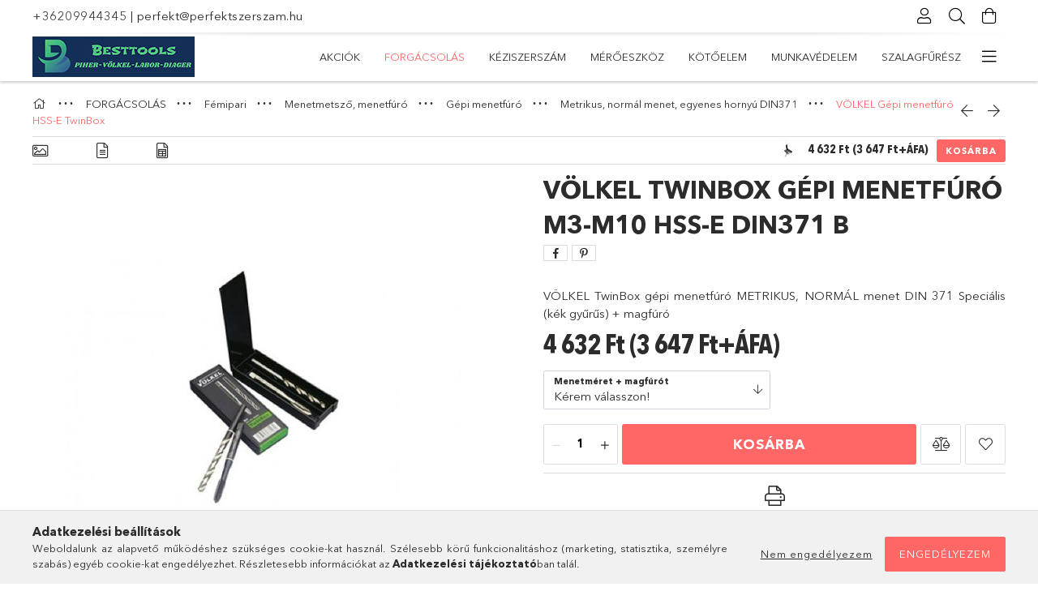

--- FILE ---
content_type: text/html; charset=UTF-8
request_url: https://besttools.hu/VOLKEL-TwinBox-gepi-menetfuro-M3-M10-HSS-E-DIN371
body_size: 25737
content:
<!DOCTYPE html>
<html lang="hu">
<head>
    <meta charset="utf-8">
<meta name="description" content="VÖLKEL TwinBox gépi menetfúró M3-M10 HSS-E DIN371 B , VÖLKEL TwinBox gépi menetfúró METRIKUS, NORMÁL menet DIN 371 Speciális (kék gyűrűs) + magfúró, fémipari fo">
<meta name="robots" content="index, follow">
<meta http-equiv="X-UA-Compatible" content="IE=Edge">
<meta property="og:site_name" content="besttools.unas.hu" />
<meta property="og:title" content="VÖLKEL TwinBox gépi menetfúró M3-M10 HSS-E DIN371 B - BESTTO">
<meta property="og:description" content="VÖLKEL TwinBox gépi menetfúró M3-M10 HSS-E DIN371 B , VÖLKEL TwinBox gépi menetfúró METRIKUS, NORMÁL menet DIN 371 Speciális (kék gyűrűs) + magfúró, fémipari fo">
<meta property="og:type" content="product">
<meta property="og:url" content="https://besttools.hu/VOLKEL-TwinBox-gepi-menetfuro-M3-M10-HSS-E-DIN371">
<meta property="og:image" content="https://besttools.hu/img/10169/VOTB01/VOTB01.jpg">
<meta name="mobile-web-app-capable" content="yes">
<meta name="apple-mobile-web-app-capable" content="yes">
<meta name="MobileOptimized" content="320">
<meta name="HandheldFriendly" content="true">

<title>VÖLKEL TwinBox gépi menetfúró M3-M10 HSS-E DIN371 B - BESTTO</title>


<script>
var service_type="shop";
var shop_url_main="https://besttools.hu";
var actual_lang="hu";
var money_len="0";
var money_thousend=" ";
var money_dec=",";
var shop_id=10169;
var unas_design_url="https:"+"/"+"/"+"besttools.hu"+"/"+"!common_design"+"/"+"base"+"/"+"001805"+"/";
var unas_design_code='001805';
var unas_base_design_code='1800';
var unas_design_ver=4;
var unas_design_subver=5;
var unas_shop_url='https://besttools.hu';
var responsive="yes";
var price_nullcut_disable=1;
var config_plus=new Array();
config_plus['product_tooltip']=1;
config_plus['cart_redirect']=1;
config_plus['money_type']='Ft';
config_plus['money_type_display']='Ft';
var lang_text=new Array();

var UNAS = UNAS || {};
UNAS.shop={"base_url":'https://besttools.hu',"domain":'besttools.hu',"username":'besttools.unas.hu',"id":10169,"lang":'hu',"currency_type":'Ft',"currency_code":'HUF',"currency_rate":'1',"currency_length":0,"base_currency_length":0,"canonical_url":'https://besttools.hu/VOLKEL-TwinBox-gepi-menetfuro-M3-M10-HSS-E-DIN371'};
UNAS.design={"code":'001805',"page":'product_details'};
UNAS.api_auth="0a03f041f8bfb777e89673888dfe2682";
UNAS.customer={"email":'',"id":0,"group_id":0,"without_registration":0};
UNAS.shop["category_id"]="992293";
UNAS.shop["sku"]="VOTB01";
UNAS.shop["product_id"]="363229455";
UNAS.shop["only_private_customer_can_purchase"] = false;
 

UNAS.text = {
    "button_overlay_close": `Bezár`,
    "popup_window": `Felugró ablak`,
    "list": `lista`,
    "updating_in_progress": `frissítés folyamatban`,
    "updated": `frissítve`,
    "is_opened": `megnyitva`,
    "is_closed": `bezárva`,
    "deleted": `törölve`,
    "consent_granted": `hozzájárulás megadva`,
    "consent_rejected": `hozzájárulás elutasítva`,
    "field_is_incorrect": `mező hibás`,
    "error_title": `Hiba!`,
    "product_variants": `termék változatok`,
    "product_added_to_cart": `A termék a kosárba került`,
    "product_added_to_cart_with_qty_problem": `A termékből csak [qty_added_to_cart] [qty_unit] került kosárba`,
    "product_removed_from_cart": `A termék törölve a kosárból`,
    "reg_title_name": `Név`,
    "reg_title_company_name": `Cégnév`,
    "number_of_items_in_cart": `Kosárban lévő tételek száma`,
    "cart_is_empty": `A kosár üres`,
    "cart_updated": `A kosár frissült`,
    "mandatory": `Kötelező!`
};


UNAS.text["delete_from_compare"]= `Törlés összehasonlításból`;
UNAS.text["comparison"]= `Összehasonlítás`;

UNAS.text["delete_from_favourites"]= `Törlés a kedvencek közül`;
UNAS.text["add_to_favourites"]= `Kedvencekhez`;








window.lazySizesConfig=window.lazySizesConfig || {};
window.lazySizesConfig.loadMode=1;
window.lazySizesConfig.loadHidden=false;

window.dataLayer = window.dataLayer || [];
function gtag(){dataLayer.push(arguments)};
gtag('js', new Date());
</script>

<script src="https://besttools.hu/!common_packages/jquery/jquery-3.2.1.js?mod_time=1682493230"></script>
<script src="https://besttools.hu/!common_packages/jquery/plugins/migrate/migrate.js?mod_time=1682493230"></script>
<script src="https://besttools.hu/!common_packages/jquery/plugins/tippy/popper-2.4.4.min.js?mod_time=1682493230"></script>
<script src="https://besttools.hu/!common_packages/jquery/plugins/tippy/tippy-bundle.umd.min.js?mod_time=1682493230"></script>
<script src="https://besttools.hu/!common_packages/jquery/plugins/autocomplete/autocomplete.js?mod_time=1751452520"></script>
<script src="https://besttools.hu/!common_packages/jquery/plugins/tools/overlay/overlay.js?mod_time=1753784913"></script>
<script src="https://besttools.hu/!common_packages/jquery/plugins/tools/toolbox/toolbox.expose.js?mod_time=1724322379"></script>
<script src="https://besttools.hu/!common_packages/jquery/plugins/lazysizes/lazysizes.min.js?mod_time=1682493230"></script>
<script src="https://besttools.hu/!common_packages/jquery/plugins/lazysizes/plugins/bgset/ls.bgset.min.js?mod_time=1752825097"></script>
<script src="https://besttools.hu/!common_packages/jquery/own/shop_common/exploded/common.js?mod_time=1769410770"></script>
<script src="https://besttools.hu/!common_packages/jquery/own/shop_common/exploded/common_overlay.js?mod_time=1754986322"></script>
<script src="https://besttools.hu/!common_packages/jquery/own/shop_common/exploded/common_shop_popup.js?mod_time=1754991412"></script>
<script src="https://besttools.hu/!common_packages/jquery/own/shop_common/exploded/page_product_details.js?mod_time=1751452520"></script>
<script src="https://besttools.hu/!common_packages/jquery/own/shop_common/exploded/function_favourites.js?mod_time=1725525511"></script>
<script src="https://besttools.hu/!common_packages/jquery/own/shop_common/exploded/function_compare.js?mod_time=1751452520"></script>
<script src="https://besttools.hu/!common_packages/jquery/own/shop_common/exploded/function_product_print.js?mod_time=1725525511"></script>
<script src="https://besttools.hu/!common_packages/jquery/plugins/hoverintent/hoverintent.js?mod_time=1682493230"></script>
<script src="https://besttools.hu/!common_packages/jquery/own/shop_tooltip/shop_tooltip.js?mod_time=1753441723"></script>
<script src="https://besttools.hu/!common_packages/jquery/plugins/responsive_menu/responsive_menu-unas.js?mod_time=1682493230"></script>
<script src="https://besttools.hu/!common_packages/jquery/plugins/slick/slick.min.js?mod_time=1682493230"></script>
<script src="https://besttools.hu/!common_design/base/001800/main.js?mod_time=1752056293"></script>
<script src="https://besttools.hu/!common_packages/jquery/plugins/photoswipe/photoswipe.min.js?mod_time=1682493230"></script>
<script src="https://besttools.hu/!common_packages/jquery/plugins/photoswipe/photoswipe-ui-default.min.js?mod_time=1682493230"></script>

<link href="https://besttools.hu/temp/shop_10169_40f570e976bde23f7375064d94d4f3cb.css?mod_time=1769692753" rel="stylesheet" type="text/css">

<link href="https://besttools.hu/VOLKEL-TwinBox-gepi-menetfuro-M3-M10-HSS-E-DIN371" rel="canonical">
    <link id="favicon-32x32" rel="icon" type="image/png" href="https://besttools.hu/!common_design/own/image/favicon_32x32.png" sizes="32x32">
    <link id="favicon-192x192" rel="icon" type="image/png" href="https://besttools.hu/!common_design/own/image/favicon_192x192.png" sizes="192x192">
            <link rel="apple-touch-icon" href="https://besttools.hu/!common_design/own/image/favicon_32x32.png" sizes="32x32">
        <link rel="apple-touch-icon" href="https://besttools.hu/!common_design/own/image/favicon_192x192.png" sizes="192x192">
        <script>
        var google_consent=1;
    
        gtag('consent', 'default', {
           'ad_storage': 'denied',
           'ad_user_data': 'denied',
           'ad_personalization': 'denied',
           'analytics_storage': 'denied',
           'functionality_storage': 'denied',
           'personalization_storage': 'denied',
           'security_storage': 'granted'
        });

    
        gtag('consent', 'update', {
           'ad_storage': 'denied',
           'ad_user_data': 'denied',
           'ad_personalization': 'denied',
           'analytics_storage': 'denied',
           'functionality_storage': 'denied',
           'personalization_storage': 'denied',
           'security_storage': 'granted'
        });

        </script>
    
    <meta content="width=device-width, initial-scale=1.0" name="viewport">
	<link rel="preload" href="https://besttools.hu/!common_design/own/fonts/1800/customicons/custom-icons.woff2" as="font" type="font/woff2" crossorigin>
	<link rel="preload" href="https://besttools.hu/!common_design/own/fonts/1800/customicons/custom-icons.woff" as="font" type="font/woff" crossorigin>
	<link rel="preload" href="https://besttools.hu/!common_design/own/fonts/avenirnext/AvenirNextCyr-Bold.woff2" as="font" type="font/woff2" crossorigin>
	<link rel="preload" href="https://besttools.hu/!common_design/own/fonts/avenirnext/AvenirNextCyr-Regular.woff2" as="font" type="font/woff2" crossorigin>
	<link rel="preload" href="https://besttools.hu/!common_design/own/fonts/avenirnext/AvenirNextLTPro-BoldCn.woff2" as="font" type="font/woff2" crossorigin>
	<link rel="preload" href="https://besttools.hu/!common_design/own/fonts/avenirnext/AvenirNextLTPro-Cn.woff2" as="font" type="font/woff2" crossorigin>

    
    

    
    
    


            <style>
                                    .banner_start_big-wrapper:not(.inited) > .slider-pro {position:absolute;top:0;left:50%;transform:translateX(-50%);}
                .banner_start_big-wrapper:not(.inited) {padding-top: calc(33.8541666667% + 40px);}
                 @media (max-width: 991.98px){ .banner_start_big-wrapper:not(.inited) { padding-top: calc(33.7701612903% + 40px);}}                  @media (max-width: 767.98px){ .banner_start_big-wrapper:not(.inited) { padding-top: calc(33.8541666667% + 40px);}}                  @media (max-width: 575.98px){ .banner_start_big-wrapper:not(.inited) { padding-top: calc(33.8541666667% + 40px);}}                 @media (min-width: 1921px){ .banner_start_big-wrapper:not(.inited) > .slider-pro { position: static;transform:none;top:unset;left:unset; } .banner_start_big-wrapper:not(.inited) { padding-top:0;} }
                            </style>
    
    
    
    
    
    
    
    
    
    
    
    
    



            <style>
                                                     .start_brand_slider .element__img-outer {
                    overflow: hidden;
                }
                .start_brand_slider .element__img-wrapper {
                    position: relative;
                }
                .start_brand_slider .element__img {
                    position: absolute;
                    left: 0;
                    right: 0;
                    bottom: 0;
                    top: 0;
                }
                
                .start_brand_slider__element-num--1 .element__img-outer {
                    width: 216px;
                }
                .start_brand_slider__element-num--1 .element__img-wrapper {
                    padding-top: 21.2962962963%;
                }

                                @media (max-width: 991.98px){
                    .start_brand_slider__element-num--1 .element__img-outer {
                        width: 216px;
                    }
                    .start_brand_slider__element-num--1 .element__img-wrapper {
                        padding-top: 21.2962962963%;
                    }
                }
                
                                @media (max-width: 767.98px) {
                    .start_brand_slider__element-num--1 .element__img-outer {
                        width: 216px;
                    }
                    .start_brand_slider__element-num--1 .element__img-wrapper {
                        padding-top: 21.2962962963%;
                    }
                }
                
                                @media (max-width: 575.98px){
                    .start_brand_slider__element-num--1 .element__img-outer {
                        width: 216px;
                    }
                    .start_brand_slider__element-num--1 .element__img-wrapper {
                        padding-top: 21.2962962963%;
                    }
                }
                                                                
                .start_brand_slider__element-num--2 .element__img-outer {
                    width: 260px;
                }
                .start_brand_slider__element-num--2 .element__img-wrapper {
                    padding-top: 47.6923076923%;
                }

                                @media (max-width: 991.98px){
                    .start_brand_slider__element-num--2 .element__img-outer {
                        width: 260px;
                    }
                    .start_brand_slider__element-num--2 .element__img-wrapper {
                        padding-top: 47.6923076923%;
                    }
                }
                
                                @media (max-width: 767.98px) {
                    .start_brand_slider__element-num--2 .element__img-outer {
                        width: 260px;
                    }
                    .start_brand_slider__element-num--2 .element__img-wrapper {
                        padding-top: 47.6923076923%;
                    }
                }
                
                                @media (max-width: 575.98px){
                    .start_brand_slider__element-num--2 .element__img-outer {
                        width: 260px;
                    }
                    .start_brand_slider__element-num--2 .element__img-wrapper {
                        padding-top: 47.6923076923%;
                    }
                }
                                                                
                .start_brand_slider__element-num--3 .element__img-outer {
                    width: 394px;
                }
                .start_brand_slider__element-num--3 .element__img-wrapper {
                    padding-top: 34.2639593909%;
                }

                                @media (max-width: 991.98px){
                    .start_brand_slider__element-num--3 .element__img-outer {
                        width: 394px;
                    }
                    .start_brand_slider__element-num--3 .element__img-wrapper {
                        padding-top: 34.2639593909%;
                    }
                }
                
                                @media (max-width: 767.98px) {
                    .start_brand_slider__element-num--3 .element__img-outer {
                        width: 394px;
                    }
                    .start_brand_slider__element-num--3 .element__img-wrapper {
                        padding-top: 34.2639593909%;
                    }
                }
                
                                @media (max-width: 575.98px){
                    .start_brand_slider__element-num--3 .element__img-outer {
                        width: 394px;
                    }
                    .start_brand_slider__element-num--3 .element__img-wrapper {
                        padding-top: 34.2639593909%;
                    }
                }
                                                                
                .start_brand_slider__element-num--4 .element__img-outer {
                    width: 280px;
                }
                .start_brand_slider__element-num--4 .element__img-wrapper {
                    padding-top: 26.4285714286%;
                }

                                @media (max-width: 991.98px){
                    .start_brand_slider__element-num--4 .element__img-outer {
                        width: 280px;
                    }
                    .start_brand_slider__element-num--4 .element__img-wrapper {
                        padding-top: 26.4285714286%;
                    }
                }
                
                                @media (max-width: 767.98px) {
                    .start_brand_slider__element-num--4 .element__img-outer {
                        width: 280px;
                    }
                    .start_brand_slider__element-num--4 .element__img-wrapper {
                        padding-top: 26.4285714286%;
                    }
                }
                
                                @media (max-width: 575.98px){
                    .start_brand_slider__element-num--4 .element__img-outer {
                        width: 280px;
                    }
                    .start_brand_slider__element-num--4 .element__img-wrapper {
                        padding-top: 26.4285714286%;
                    }
                }
                                                                
                .start_brand_slider__element-num--5 .element__img-outer {
                    width: 314px;
                }
                .start_brand_slider__element-num--5 .element__img-wrapper {
                    padding-top: 38.2165605096%;
                }

                                @media (max-width: 991.98px){
                    .start_brand_slider__element-num--5 .element__img-outer {
                        width: 314px;
                    }
                    .start_brand_slider__element-num--5 .element__img-wrapper {
                        padding-top: 38.2165605096%;
                    }
                }
                
                                @media (max-width: 767.98px) {
                    .start_brand_slider__element-num--5 .element__img-outer {
                        width: 314px;
                    }
                    .start_brand_slider__element-num--5 .element__img-wrapper {
                        padding-top: 38.2165605096%;
                    }
                }
                
                                @media (max-width: 575.98px){
                    .start_brand_slider__element-num--5 .element__img-outer {
                        width: 314px;
                    }
                    .start_brand_slider__element-num--5 .element__img-wrapper {
                        padding-top: 38.2165605096%;
                    }
                }
                                                                
                .start_brand_slider__element-num--6 .element__img-outer {
                    width: 314px;
                }
                .start_brand_slider__element-num--6 .element__img-wrapper {
                    padding-top: 38.5350318471%;
                }

                                @media (max-width: 991.98px){
                    .start_brand_slider__element-num--6 .element__img-outer {
                        width: 314px;
                    }
                    .start_brand_slider__element-num--6 .element__img-wrapper {
                        padding-top: 38.5350318471%;
                    }
                }
                
                                @media (max-width: 767.98px) {
                    .start_brand_slider__element-num--6 .element__img-outer {
                        width: 314px;
                    }
                    .start_brand_slider__element-num--6 .element__img-wrapper {
                        padding-top: 38.5350318471%;
                    }
                }
                
                                @media (max-width: 575.98px){
                    .start_brand_slider__element-num--6 .element__img-outer {
                        width: 314px;
                    }
                    .start_brand_slider__element-num--6 .element__img-wrapper {
                        padding-top: 38.5350318471%;
                    }
                }
                                                                
                .start_brand_slider__element-num--7 .element__img-outer {
                    width: 180px;
                }
                .start_brand_slider__element-num--7 .element__img-wrapper {
                    padding-top: 37.2222222222%;
                }

                                @media (max-width: 991.98px){
                    .start_brand_slider__element-num--7 .element__img-outer {
                        width: 180px;
                    }
                    .start_brand_slider__element-num--7 .element__img-wrapper {
                        padding-top: 37.2222222222%;
                    }
                }
                
                                @media (max-width: 767.98px) {
                    .start_brand_slider__element-num--7 .element__img-outer {
                        width: 180px;
                    }
                    .start_brand_slider__element-num--7 .element__img-wrapper {
                        padding-top: 37.2222222222%;
                    }
                }
                
                                @media (max-width: 575.98px){
                    .start_brand_slider__element-num--7 .element__img-outer {
                        width: 180px;
                    }
                    .start_brand_slider__element-num--7 .element__img-wrapper {
                        padding-top: 37.2222222222%;
                    }
                }
                                                                
                .start_brand_slider__element-num--8 .element__img-outer {
                    width: 120px;
                }
                .start_brand_slider__element-num--8 .element__img-wrapper {
                    padding-top: 90%;
                }

                                @media (max-width: 991.98px){
                    .start_brand_slider__element-num--8 .element__img-outer {
                        width: 120px;
                    }
                    .start_brand_slider__element-num--8 .element__img-wrapper {
                        padding-top: 90%;
                    }
                }
                
                                @media (max-width: 767.98px) {
                    .start_brand_slider__element-num--8 .element__img-outer {
                        width: 120px;
                    }
                    .start_brand_slider__element-num--8 .element__img-wrapper {
                        padding-top: 90%;
                    }
                }
                
                                @media (max-width: 575.98px){
                    .start_brand_slider__element-num--8 .element__img-outer {
                        width: 120px;
                    }
                    .start_brand_slider__element-num--8 .element__img-wrapper {
                        padding-top: 90%;
                    }
                }
                                                                
                .start_brand_slider__element-num--9 .element__img-outer {
                    width: 140px;
                }
                .start_brand_slider__element-num--9 .element__img-wrapper {
                    padding-top: 42.1428571429%;
                }

                                @media (max-width: 991.98px){
                    .start_brand_slider__element-num--9 .element__img-outer {
                        width: 140px;
                    }
                    .start_brand_slider__element-num--9 .element__img-wrapper {
                        padding-top: 42.1428571429%;
                    }
                }
                
                                @media (max-width: 767.98px) {
                    .start_brand_slider__element-num--9 .element__img-outer {
                        width: 140px;
                    }
                    .start_brand_slider__element-num--9 .element__img-wrapper {
                        padding-top: 42.1428571429%;
                    }
                }
                
                                @media (max-width: 575.98px){
                    .start_brand_slider__element-num--9 .element__img-outer {
                        width: 140px;
                    }
                    .start_brand_slider__element-num--9 .element__img-wrapper {
                        padding-top: 42.1428571429%;
                    }
                }
                                                                
                .start_brand_slider__element-num--10 .element__img-outer {
                    width: 120px;
                }
                .start_brand_slider__element-num--10 .element__img-wrapper {
                    padding-top: 12.5%;
                }

                                @media (max-width: 991.98px){
                    .start_brand_slider__element-num--10 .element__img-outer {
                        width: 120px;
                    }
                    .start_brand_slider__element-num--10 .element__img-wrapper {
                        padding-top: 12.5%;
                    }
                }
                
                                @media (max-width: 767.98px) {
                    .start_brand_slider__element-num--10 .element__img-outer {
                        width: 120px;
                    }
                    .start_brand_slider__element-num--10 .element__img-wrapper {
                        padding-top: 12.5%;
                    }
                }
                
                                @media (max-width: 575.98px){
                    .start_brand_slider__element-num--10 .element__img-outer {
                        width: 120px;
                    }
                    .start_brand_slider__element-num--10 .element__img-wrapper {
                        padding-top: 12.5%;
                    }
                }
                                                                
                .start_brand_slider__element-num--11 .element__img-outer {
                    width: 90px;
                }
                .start_brand_slider__element-num--11 .element__img-wrapper {
                    padding-top: 47.7777777778%;
                }

                                @media (max-width: 991.98px){
                    .start_brand_slider__element-num--11 .element__img-outer {
                        width: 90px;
                    }
                    .start_brand_slider__element-num--11 .element__img-wrapper {
                        padding-top: 47.7777777778%;
                    }
                }
                
                                @media (max-width: 767.98px) {
                    .start_brand_slider__element-num--11 .element__img-outer {
                        width: 90px;
                    }
                    .start_brand_slider__element-num--11 .element__img-wrapper {
                        padding-top: 47.7777777778%;
                    }
                }
                
                                @media (max-width: 575.98px){
                    .start_brand_slider__element-num--11 .element__img-outer {
                        width: 90px;
                    }
                    .start_brand_slider__element-num--11 .element__img-wrapper {
                        padding-top: 47.7777777778%;
                    }
                }
                                            </style>
    
    
</head>

<body class='design_ver4 design_subver1 design_subver2 design_subver3 design_subver4 design_subver5' id="ud_shop_artdet">
    <div id="fb-root"></div>
    <script>
        window.fbAsyncInit = function() {
            FB.init({
                xfbml            : true,
                version          : 'v22.0'
            });
        };
    </script>
    <script async defer crossorigin="anonymous" src="https://connect.facebook.net/hu_HU/sdk.js"></script>
    <div id="image_to_cart" style="display:none; position:absolute; z-index:100000;"></div>
<div class="overlay_common overlay_warning" id="overlay_cart_add"></div>
<script>$(document).ready(function(){ overlay_init("cart_add",{"onBeforeLoad":false}); });</script>
<div id="overlay_login_outer"></div>	
	<script>
	$(document).ready(function(){
	    var login_redir_init="";

		$("#overlay_login_outer").overlay({
			onBeforeLoad: function() {
                var login_redir_temp=login_redir_init;
                if (login_redir_act!="") {
                    login_redir_temp=login_redir_act;
                    login_redir_act="";
                }

									$.ajax({
						type: "GET",
						async: true,
						url: "https://besttools.hu/shop_ajax/ajax_popup_login.php",
						data: {
							shop_id:"10169",
							lang_master:"hu",
                            login_redir:login_redir_temp,
							explicit:"ok",
							get_ajax:"1"
						},
						success: function(data){
							$("#overlay_login_outer").html(data);
							if (unas_design_ver >= 5) $("#overlay_login_outer").modal('show');
							$('#overlay_login1 input[name=shop_pass_login]').keypress(function(e) {
								var code = e.keyCode ? e.keyCode : e.which;
								if(code.toString() == 13) {		
									document.form_login_overlay.submit();		
								}	
							});	
						}
					});
								},
			top: 50,
			mask: {
	color: "#000000",
	loadSpeed: 200,
	maskId: "exposeMaskOverlay",
	opacity: 0.7
},
			closeOnClick: (config_plus['overlay_close_on_click_forced'] === 1),
			onClose: function(event, overlayIndex) {
				$("#login_redir").val("");
			},
			load: false
		});
		
			});
	function overlay_login() {
		$(document).ready(function(){
			$("#overlay_login_outer").overlay().load();
		});
	}
	function overlay_login_remind() {
        if (unas_design_ver >= 5) {
            $("#overlay_remind").overlay().load();
        } else {
            $(document).ready(function () {
                $("#overlay_login_outer").overlay().close();
                setTimeout('$("#overlay_remind").overlay().load();', 250);
            });
        }
	}

    var login_redir_act="";
    function overlay_login_redir(redir) {
        login_redir_act=redir;
        $("#overlay_login_outer").overlay().load();
    }
	</script>  
	<div class="overlay_common overlay_info" id="overlay_remind"></div>
<script>$(document).ready(function(){ overlay_init("remind",[]); });</script>

	<script>
    	function overlay_login_error_remind() {
		$(document).ready(function(){
			load_login=0;
			$("#overlay_error").overlay().close();
			setTimeout('$("#overlay_remind").overlay().load();', 250);	
		});
	}
	</script>  
	<div class="overlay_common overlay_info" id="overlay_newsletter"></div>
<script>$(document).ready(function(){ overlay_init("newsletter",[]); });</script>

<script>
function overlay_newsletter() {
    $(document).ready(function(){
        $("#overlay_newsletter").overlay().load();
    });
}
</script>
<div class="overlay_common overlay_error" id="overlay_script"></div>
<script>$(document).ready(function(){ overlay_init("script",[]); });</script>
    <script>
    $(document).ready(function() {
        $.ajax({
            type: "GET",
            url: "https://besttools.hu/shop_ajax/ajax_stat.php",
            data: {master_shop_id:"10169",get_ajax:"1"}
        });
    });
    </script>
    

<div id="container" class="page_shop_artdet_VOTB01 w-100 overflow-hidden layout--product-details">

    <header class="header bg-white js-header">
        <div class="container">
            <div class="header__inner d-flex d-lg-block align-items-center flex-wrap">
                <div class="header-top-mobile d-lg-none w-100 position-relative">
                    


    <div class="js-element header_banner py-2 text-center font-s" data-element-name="header_banner">
                    <p><a href='tel:+36209944345'>+36209944345</a> | <a href='mailto:perfekt@perfektszerszam.hu'>perfekt@perfektszerszam.hu</a></p>
            </div>

                </div>
                <div class="header-top order-2 order-lg-0 ml-auto ml-lg-0 py-2 py-lg-0">
                    <div class="header-top__inner d-flex align-items-center position-relative">
                        <div class="header-top__left-side order-1 d-none d-lg-block">
                            


    <div class="js-element header_banner " data-element-name="header_banner">
                    <p><a href='tel:+36209944345'>+36209944345</a> | <a href='mailto:perfekt@perfektszerszam.hu'>perfekt@perfektszerszam.hu</a></p>
            </div>

                        </div>
                        <div class="header-top__right-side d-flex order-2 position-relative ml-auto">
                            <div class="cat-box--mobile js-dropdown-container">
                                <button class="cat-box__btn cat-box__btn--mobile js-dropdown--btn dropdown--btn d-lg-none" aria-label="Kategóriák">
                                    <span class="cat-box__btn-icon icon--hamburger"></span>
                                </button>
                                <div class="dropdown--content dropdown--content-r js-dropdown--content p-0">
                                    <div class="cat-box--mobile d-block h-100">
                                        <div id="responsive_cat_menu"><div id="responsive_cat_menu_content"><script>var responsive_menu='$(\'#responsive_cat_menu ul\').responsive_menu({ajax_type: "GET",ajax_param_str: "cat_key|aktcat",ajax_url: "https://besttools.hu/shop_ajax/ajax_box_cat.php",ajax_data: "master_shop_id=10169&lang_master=hu&get_ajax=1&type=responsive_call&box_var_name=shop_cat&box_var_already=no&box_var_responsive=yes&box_var_section=content&box_var_highlight=yes&box_var_type=normal&box_var_multilevel_id=responsive_cat_menu",menu_id: "responsive_cat_menu"});'; </script><div class="responsive_menu"><div class="responsive_menu_nav"><div class="responsive_menu_navtop"><div class="responsive_menu_back "></div><div class="responsive_menu_title ">&nbsp;</div><div class="responsive_menu_close "></div></div><div class="responsive_menu_navbottom"></div></div><div class="responsive_menu_content"><ul style="display:none;"><li><a href="https://besttools.hu/shop_artspec.php?artspec=1" class="text_small">Akciók</a></li><li class="active_menu"><div class="next_level_arrow"></div><span class="ajax_param">800062|992293</span><a href="https://besttools.hu/sct/800062/FORGACSOLAS" class="text_small has_child resp_clickable" onclick="return false;">FORGÁCSOLÁS</a></li><li><div class="next_level_arrow"></div><span class="ajax_param">100002|992293</span><a href="https://besttools.hu/sct/100002/KEZISZERSZAM" class="text_small has_child resp_clickable" onclick="return false;">KÉZISZERSZÁM</a></li><li><div class="next_level_arrow"></div><span class="ajax_param">540665|992293</span><a href="https://besttools.hu/sct/540665/Meroeszkoz" class="text_small has_child resp_clickable" onclick="return false;">Mérőeszköz</a></li><li><div class="next_level_arrow"></div><span class="ajax_param">600572|992293</span><a href="https://besttools.hu/sct/600572/KOTOELEM" class="text_small has_child resp_clickable" onclick="return false;">KÖTŐELEM</a></li><li><div class="next_level_arrow"></div><span class="ajax_param">860773|992293</span><a href="https://besttools.hu/MUNKAVEDELEM" class="text_small has_child resp_clickable" onclick="return false;">MUNKAVÉDELEM</a></li><li><div class="next_level_arrow"></div><span class="ajax_param">436021|992293</span><a href="https://besttools.hu/sct/436021/SZALAGFURESZ" class="text_small has_child resp_clickable" onclick="return false;">SZALAGFŰRÉSZ</a></li><li><span class="ajax_param">863871|992293</span><a href="https://besttools.hu/spl/863871/AKKUMULATORTOLTO" class="text_small resp_clickable" onclick="return false;">AKKUMULÁTORTÖLTŐ</a></li><li><span class="ajax_param">401262|992293</span><a href="https://besttools.hu/spl/401262/INFRA-HUSUGARZO" class="text_small resp_clickable" onclick="return false;">INFRA HŰSUGÁRZÓ</a></li><li><div class="next_level_arrow"></div><span class="ajax_param">801607|992293</span><a href="https://besttools.hu/sct/801607/Szerszamgep" class="text_small has_child resp_clickable" onclick="return false;">Szerszámgép</a></li><li><div class="next_level_arrow"></div><span class="ajax_param">577586|992293</span><a href="https://besttools.hu/VILAGITASTECHNIKA" class="text_small has_child resp_clickable" onclick="return false;">VILÁGITÁSTECHNIKA</a></li><li class="responsive_menu_item_page"><span class="ajax_param">9999999930300|0</span><a href="https://besttools.hu/blog" class="text_small responsive_menu_page resp_clickable" onclick="return false;" target="_top">Blog</a></li></ul></div></div></div></div>
                                    </div>
                                </div>
                            </div>
                            <div class="lang-and-cur-col js-lang-and-cur js-dropdown-container">
                                <button class="lang-and-cur__btn js-dropdown--btn dropdown--btn" aria-label="Nyelv váltás Pénznem váltás">
                                    <span class="lang-and-cur__btn-icon icon--globe"></span>
                                </button>
                                <div class="lang-and-cur__dropdown dropdown--content dropdown--content-r js-dropdown--content">
                                    <div class="lang-and-cur__btn-close d-lg-none dropdown--btn-close js-dropdown--btn-close"></div>
                                    <div class="lang">
                                        <div class="lang__content"></div>
                                    </div>
                                    <div class="line-separator mt-2 d-none"></div>
                                    <div class="currency">
                                        <div class="currency__content"></div>
                                    </div>
                                </div>
                            </div>
                                <div class="profile-col js-dropdown-container">
        <button class="profile__btn js-profile-btn js-dropdown--btn dropdown--btn" id="profile__btn" data-orders="https://besttools.hu/shop_order_track.php" aria-label="Profil">
            <span class="profile__btn-icon icon--head"></span>
        </button>
                    <div class="profile__dropdown dropdown--content dropdown--content-r js-dropdown--content d-xl-block">
                <div class="profile__btn-close icon--close btn btn--square btn-link d-lg-none dropdown--btn-close js-dropdown--btn-close"></div>
                <div class="login-box__loggedout-container">
                    <form name="form_login" action="https://besttools.hu/shop_logincheck.php" method="post"><input name="file_back" type="hidden" value="/VOLKEL-TwinBox-gepi-menetfuro-M3-M10-HSS-E-DIN371"><input type="hidden" name="login_redir" value="" id="login_redir">
                        <div class="login-box__form-inner">
                            <div class="login-box__input-field form-label-group">
                                <input name="shop_user_login" id="shop_user_login" aria-label="Email" placeholder='Email' type="email" autocomplete="email"                                       maxlength="100" class="form-control mb-1" spellcheck="false" autocapitalize="off" required
                                >
                                <label for="shop_user_login">Email</label>
                            </div>
                            <div class="login-box__input-field form-label-group">
                                <input name="shop_pass_login" id="shop_pass_login" aria-label="Jelszó" placeholder="Jelszó"
                                       type="password" maxlength="100" class="form-control mb-1"
                                       spellcheck="false" autocomplete="current-password" autocapitalize="off" required
                                >
                                <label for="shop_pass_login">Jelszó</label>
                            </div>
                            <button class="btn btn-primary btn-block">Belép</button>
                        </div>
                        <div class="btn-wrap">
                            <button type="button" class="login-box__remind-btn btn btn-link px-0 py-1 text-primary" onclick="overlay_login_remind()">Elfelejtettem a jelszavamat</button>
                        </div>
                    </form>

                    <div class="line-separator"></div>

                    <div class="login-box__other-buttons">
                        <div class="btn-wrap">
                            <a class="login-box__reg-btn btn btn-link py-2 pl-4" href="https://besttools.hu/shop_reg.php?no_reg=0">Regisztráció</a>
                        </div>
                                                                    </div>
                </div>
            </div>
            </div>

                            <div class="search-col js-dropdown-container browser-is-chrome">
    <button class="search__btn js-search-btn js-dropdown--btn dropdown--btn" id="search__btn" aria-label="Keresés">
        <span class="search__btn-icon icon--search"></span>
    </button>
    <div class="search__dropdown dropdown--content js-dropdown--content dropdown--content-r d-xl-block">
        <div class="search__btn-close icon--close btn btn--square btn-link d-lg-none dropdown--btn-close js-dropdown--btn-close"></div>
        <div id="box_search_content" class="position-relative">
            <form name="form_include_search" id="form_include_search" action="https://besttools.hu/shop_search.php" method="get">
            <div class="input-group form-label-group mb-0">
                <input data-stay-visible-breakpoint="992" name="search" id="box_search_input" value="" pattern=".{3,100}"
                       placeholder="Keresés" title="Hosszabb kereső kifejezést írjon be!" type="text" maxlength="100" class="ac_input form-control js-search-input"
                       autocomplete="off" required                >
                <label for="box_search_input">Keresés</label>
                <div class="search-box__search-btn-outer input-group-append" title="Keresés">
                    <button class='search-btn btn btn-primary rounded border-primary text-center icon--search' aria-label="Keresés"></button>
                </div>
                <div class="search__loading">
                    <div class="loading-spinner--small"></div>
                </div>
            </div>
            <div class="search-box__mask"></div>
            </form>
            <div class="ac_results"></div>
        </div>
    </div>
</div>

                                                        <div class="cart-box-col flex-y-center">
                                <div class='cart-box flex-y-center js-dropdown-container'>
                                    <button class="cart-box__btn js-dropdown--btn dropdown--btn" aria-label="Kosár megtekintése">
                                        <span class="cart-box__btn-icon icon--cart">
                                                         <div id='box_cart_content' class='cart-box'>                    </div>    
                                        </span>
                                    </button>

                                    <div class="dropdown--content dropdown--content-r js-dropdown--content cart-box__dropdown js-cart-box__dropdown bg-white drop-shadow p-lg-4">
                                        <div class="cart-box__btn-close d-lg-none dropdown--btn-close js-dropdown--btn-close"></div>
                                        <div id="box_cart_content2" class="h-100">
                                            <div class="loading-spinner-wrapper text-center">
                                                <div class="loading-spinner--small" style="width:30px;height:30px;vertical-align:middle;"></div>
                                            </div>
                                            <script>
                                                $(document).ready(function(){
                                                    $('.cart-box__btn').click(function(){
                                                        let $this_btn = $(this);
                                                        const $box_cart_2 = $("#box_cart_content2");

                                                        if (!$this_btn.hasClass('ajax-loading') && !$this_btn.hasClass('is-loaded')) {
                                                            $.ajax({
                                                                type: "GET",
                                                                async: true,
                                                                url: "https://besttools.hu/shop_ajax/ajax_box_cart.php?get_ajax=1&lang_master=hu&cart_num=2",
                                                                beforeSend:function(){
                                                                    $this_btn.addClass('ajax-loading');
                                                                    $box_cart_2.addClass('ajax-loading');
                                                                },
                                                                success: function (data) {
                                                                    $box_cart_2.html(data).removeClass('ajax-loading').addClass("is-loaded");
                                                                    $this_btn.removeClass('ajax-loading').addClass("is-loaded is-active");
                                                                }
                                                            });
                                                        }
                                                    });
                                                });
                                            </script>
                                            
                                        </div>
                                        <div class="loading-spinner"></div>
                                    </div>
                                </div>
                            </div>
                                                    </div>
                    </div>
                </div>
                <div class="header-bottom py-2 position-relative">
                    <div class="d-flex no-gutters align-items-center position-relative">
                        <div class="col-auto header-bottom__left-side">
                            



<div id="header_logo_img" class="js-element logo" data-element-name="header_logo">
                        <a href="https://besttools.hu/">            <picture>
                                <source width="200" height="50" media="(max-width: 575.98px)"
                         srcset="https://besttools.hu/!common_design/custom/besttools.unas.hu/element/layout_hu_header_logo-200x50_1_default.jpg?time=1663937670 1x, https://besttools.hu/!common_design/custom/besttools.unas.hu/element/layout_hu_header_logo-200x50_1_default_retina.jpg?time=1663937670 2x"
                >
                                                <source width="200" height="50" media="(max-width: 767.98px)"
                         srcset="https://besttools.hu/!common_design/custom/besttools.unas.hu/element/layout_hu_header_logo-200x50_1_default.jpg?time=1663937670 1x, https://besttools.hu/!common_design/custom/besttools.unas.hu/element/layout_hu_header_logo-200x50_1_default_retina.jpg?time=1663937670 2x"
                >
                                                <source width="200" height="50" media="(max-width: 991.98px)"
                        srcset="https://besttools.hu/!common_design/custom/besttools.unas.hu/element/layout_hu_header_logo-200x50_1_default.jpg?time=1663937670 1x, https://besttools.hu/!common_design/custom/besttools.unas.hu/element/layout_hu_header_logo-200x50_1_default_retina.jpg?time=1663937670 2x"
                >
                                <source media="(min-width: 992px)"
                        srcset="https://besttools.hu/!common_design/custom/besttools.unas.hu/element/layout_hu_header_logo-200x50_1_default.jpg?time=1663937670 1x, https://besttools.hu/!common_design/custom/besttools.unas.hu/element/layout_hu_header_logo-200x50_1_default_retina.jpg?time=1663937670 2x">
                <img width="200" height="50" class="element__img" src="https://besttools.hu/!common_design/custom/besttools.unas.hu/element/layout_hu_header_logo-200x50_1_default.jpg?time=1663937670"
                     srcset="https://besttools.hu/!common_design/custom/besttools.unas.hu/element/layout_hu_header_logo-200x50_1_default.jpg?time=1663937670 1x, https://besttools.hu/!common_design/custom/besttools.unas.hu/element/layout_hu_header_logo-200x50_1_default_retina.jpg?time=1663937670 2x"
                     alt="besttools.unas.hu"
                >
            </picture>
            </a>            </div>

                        </div>
                        <div class="col header-bottom__right-side">
                            <div class="header-menus--desktop d-flex align-items-center no-gutters">
                                <div class="col position-static">
                                    <ul class='header-menus d-flex justify-content-end'>
                                            <li class='cat-menu is-spec-item js-cat-menu-akcio' data-level="0" data-id="akcio">
		<a class='cat-menu__name' href='https://besttools.hu/shop_artspec.php?artspec=1' >
			Akciók
		</a>
            </li>
    <li class='cat-menu has-child js-cat-menu-800062' data-level="0" data-id="800062">
		<a class='cat-menu__name' href='https://besttools.hu/sct/800062/FORGACSOLAS' >
			FORGÁCSOLÁS
		</a>
                    <div class="cat-menu__dropdown ">
				<ul class="cat-menus-level-1 row gutters-5">
					



    <li class="cat-menu mb-5 js-cat-menu-584400" data-level="1" data-id="584400">
                <a href="https://besttools.hu/sct/584400/Femipari" title="Fémipari" >
            <div class="cat-menu__img-wrapper mb-2">
                <div class="cat-menu__img-wrapper-inner position-relative">
                    <img class="cat-menu__img lazyload product-img" src="https://besttools.hu/main_pic/space.gif"
                         data-src="https://besttools.hu/img/10169/catpic_584400/185x132/584400.jpg?time=1632419486" data-srcset="https://besttools.hu/img/10169/catpic_584400/370x264/584400.jpg?time=1632419486 2x" alt="Fémipari" title="Fémipari">
                    <div class="loading-spinner"></div>
                </div>
            </div>
        </a>
        <a class="cat-menu__name line-clamp--2-12" href="https://besttools.hu/sct/584400/Femipari" >
            Fémipari
        </a>
        


    <div class="cat-menu mt-3 font-s">
                    <a class="cat-menu__name js-cat-menu-164381" href="https://besttools.hu/sct/164381/Furoszar" data-level="2" data-id="164381" >Fúrószár</a>
                    <a class="cat-menu__name js-cat-menu-241696" href="https://besttools.hu/sct/241696/Furesz" data-level="2" data-id="241696" >Fűrész</a>
                    <a class="cat-menu__name js-cat-menu-206242" href="https://besttools.hu/sct/206242/Menetmetszo-menetfuro" data-level="2" data-id="206242" >Menetmetsző, menetfúró</a>
                    <a class="cat-menu__name js-cat-menu-482641" href="https://besttools.hu/sct/482641/Menetjavito" data-level="2" data-id="482641" >Menetjavító </a>
                    </div>
    </li>
    <li class="cat-menu mb-5 js-cat-menu-596930" data-level="1" data-id="596930">
                <a href="https://besttools.hu/sct/596930/Faipari" title="Faipari" >
            <div class="cat-menu__img-wrapper mb-2">
                <div class="cat-menu__img-wrapper-inner position-relative">
                    <img class="cat-menu__img lazyload product-img" src="https://besttools.hu/main_pic/space.gif"
                         data-src="https://besttools.hu/img/10169/catpic_596930/185x132/596930.jpg?time=1632420341" data-srcset="https://besttools.hu/img/10169/catpic_596930/370x264/596930.jpg?time=1632420341 2x" alt="Faipari" title="Faipari">
                    <div class="loading-spinner"></div>
                </div>
            </div>
        </a>
        <a class="cat-menu__name line-clamp--2-12" href="https://besttools.hu/sct/596930/Faipari" >
            Faipari
        </a>
        


    <div class="cat-menu mt-3 font-s">
                    <a class="cat-menu__name js-cat-menu-319684" href="https://besttools.hu/sct/319684/Furesz" data-level="2" data-id="319684" >Fűrész </a>
                    <a class="cat-menu__name js-cat-menu-534731" href="https://besttools.hu/sct/534731/Furoszar" data-level="2" data-id="534731" >Fúrószár</a>
                    </div>
    </li>
    <li class="cat-menu mb-5 js-cat-menu-236584" data-level="1" data-id="236584">
                <a href="https://besttools.hu/sct/236584/Epitoipari" title="Építőipari" >
            <div class="cat-menu__img-wrapper mb-2">
                <div class="cat-menu__img-wrapper-inner position-relative">
                    <img class="cat-menu__img lazyload product-img" src="https://besttools.hu/main_pic/space.gif"
                         data-src="https://besttools.hu/img/10169/catpic_236584/185x132/236584.jpg?time=1632420783" data-srcset="https://besttools.hu/img/10169/catpic_236584/370x264/236584.jpg?time=1632420783 2x" alt="Építőipari" title="Építőipari">
                    <div class="loading-spinner"></div>
                </div>
            </div>
        </a>
        <a class="cat-menu__name line-clamp--2-12" href="https://besttools.hu/sct/236584/Epitoipari" >
            Építőipari
        </a>
        


    <div class="cat-menu mt-3 font-s">
                    <a class="cat-menu__name js-cat-menu-505062" href="https://besttools.hu/sct/505062/Veso" data-level="2" data-id="505062" >Véső</a>
                    <a class="cat-menu__name js-cat-menu-988423" href="https://besttools.hu/sct/988423/Kozetfuro" data-level="2" data-id="988423" >Kőzetfúró</a>
                    <a class="cat-menu__name js-cat-menu-829647" href="https://besttools.hu/spl/829647/Uvegfuro" data-level="2" data-id="829647" >Üvegfúró</a>
                    </div>
    </li>

				</ul>
				            </div>
            </li>
    <li class='cat-menu has-child js-cat-menu-100002' data-level="0" data-id="100002">
		<a class='cat-menu__name' href='https://besttools.hu/sct/100002/KEZISZERSZAM' >
			KÉZISZERSZÁM
		</a>
                    <div class="cat-menu__dropdown ">
				<ul class="cat-menus-level-1 row gutters-5">
					



    <li class="cat-menu mb-5 js-cat-menu-254347" data-level="1" data-id="254347">
                <a href="https://besttools.hu/sct/254347/Asztalos-szorito" title="Asztalos szorító" >
            <div class="cat-menu__img-wrapper mb-2">
                <div class="cat-menu__img-wrapper-inner position-relative">
                    <img class="cat-menu__img lazyload product-img" src="https://besttools.hu/main_pic/space.gif"
                         data-src="https://besttools.hu/img/10169/catpic_254347/185x132/254347.jpg?time=1630254139" data-srcset="https://besttools.hu/img/10169/catpic_254347/370x264/254347.jpg?time=1630254139 2x" alt="Asztalos szorító" title="Asztalos szorító">
                    <div class="loading-spinner"></div>
                </div>
            </div>
        </a>
        <a class="cat-menu__name line-clamp--2-12" href="https://besttools.hu/sct/254347/Asztalos-szorito" >
            Asztalos szorító
        </a>
        


    <div class="cat-menu mt-3 font-s">
                    <a class="cat-menu__name js-cat-menu-462079" href="https://besttools.hu/sct/462079/Fa-markolatos-gyorscsavarszorito" data-level="2" data-id="462079" >Fa markolatos gyorscsavarszorító</a>
                    <a class="cat-menu__name js-cat-menu-232251" href="https://besttools.hu/sct/232251/Dugattyus-gyorcsavarszorito" data-level="2" data-id="232251" >Dugattyús gyorcsavarszorító</a>
                    <a class="cat-menu__name js-cat-menu-678259" href="https://besttools.hu/sct/678259/Csavarorsos-gyorcsavarszorito" data-level="2" data-id="678259" >Csavarorsós gyorcsavarszorító</a>
                    <a class="cat-menu__name js-cat-menu-378513" href="https://besttools.hu/sct/378513/MAXIPRESS-gyorcsavarszorito" data-level="2" data-id="378513" >MAXIPRESS gyorcsavarszorító</a>
                    <a class="cat-menu__name js-cat-menu-528738" href="https://besttools.hu/sct/528738/Egykezes-pillanatszorito" data-level="2" data-id="528738" >Egykezes  pillanatszorító</a>
                            <a class="cat-menu__more-btn btn-link d-block py-1 icon--a-arrow-right" href="https://besttools.hu/sct/254347/Asztalos-szorito">Továbbiak</a>
            </div>
    </li>
    <li class="cat-menu mb-5 js-cat-menu-170941" data-level="1" data-id="170941">
                <a href="https://besttools.hu/sct/170941/Lemezvago-ollo" title="Lemezvágó olló" >
            <div class="cat-menu__img-wrapper mb-2">
                <div class="cat-menu__img-wrapper-inner position-relative">
                    <img class="cat-menu__img lazyload product-img" src="https://besttools.hu/main_pic/space.gif"
                         data-src="https://besttools.hu/img/10169/catpic_170941/185x132/170941.jpg?time=1637064471" data-srcset="https://besttools.hu/img/10169/catpic_170941/370x264/170941.jpg?time=1637064471 2x" alt="Lemezvágó olló" title="Lemezvágó olló">
                    <div class="loading-spinner"></div>
                </div>
            </div>
        </a>
        <a class="cat-menu__name line-clamp--2-12" href="https://besttools.hu/sct/170941/Lemezvago-ollo" >
            Lemezvágó olló
        </a>
        


    <div class="cat-menu mt-3 font-s">
                    <a class="cat-menu__name js-cat-menu-591338" href="https://besttools.hu/BESSEY-Lemezvago-ollo" data-level="2" data-id="591338" >BESSEY Lemezvágó olló</a>
                    <a class="cat-menu__name js-cat-menu-755230" href="https://besttools.hu/ABRABORO-Lemezvago-ollo" data-level="2" data-id="755230" >ABRABORO Lemezvágó olló</a>
                    </div>
    </li>
    <li class="cat-menu mb-5 js-cat-menu-960865" data-level="1" data-id="960865">
                <a href="https://besttools.hu/spl/960865/Kalapacs" title="Kalapács" >
            <div class="cat-menu__img-wrapper mb-2">
                <div class="cat-menu__img-wrapper-inner position-relative">
                    <img class="cat-menu__img lazyload product-img" src="https://besttools.hu/main_pic/space.gif"
                         data-src="https://besttools.hu/img/10169/catpic_960865/185x132/960865.jpg?time=1637148326" data-srcset="https://besttools.hu/img/10169/catpic_960865/370x264/960865.jpg?time=1637148326 2x" alt="Kalapács" title="Kalapács">
                    <div class="loading-spinner"></div>
                </div>
            </div>
        </a>
        <a class="cat-menu__name line-clamp--2-12" href="https://besttools.hu/spl/960865/Kalapacs" >
            Kalapács
        </a>
            </li>
    <li class="cat-menu mb-5 js-cat-menu-821501" data-level="1" data-id="821501">
                <a href="https://besttools.hu/spl/821501/Veso-hidegvago" title="Véső, hidegvágó" >
            <div class="cat-menu__img-wrapper mb-2">
                <div class="cat-menu__img-wrapper-inner position-relative">
                    <img class="cat-menu__img lazyload product-img" src="https://besttools.hu/main_pic/space.gif"
                         data-src="https://besttools.hu/img/10169/catpic_821501/185x132/821501.jpg?time=1637149136" data-srcset="https://besttools.hu/img/10169/catpic_821501/370x264/821501.jpg?time=1637149136 2x" alt="Véső, hidegvágó" title="Véső, hidegvágó">
                    <div class="loading-spinner"></div>
                </div>
            </div>
        </a>
        <a class="cat-menu__name line-clamp--2-12" href="https://besttools.hu/spl/821501/Veso-hidegvago" >
            Véső, hidegvágó
        </a>
            </li>
    <li class="cat-menu mb-5 js-cat-menu-911451" data-level="1" data-id="911451">
                <a href="https://besttools.hu/spl/911451/Fogo" title="Fogó" >
            <div class="cat-menu__img-wrapper mb-2">
                <div class="cat-menu__img-wrapper-inner position-relative">
                    <img class="cat-menu__img lazyload product-img" src="https://besttools.hu/main_pic/space.gif"
                         data-src="https://besttools.hu/img/10169/catpic_911451/185x132/911451.jpg" alt="Fogó" title="Fogó">
                    <div class="loading-spinner"></div>
                </div>
            </div>
        </a>
        <a class="cat-menu__name line-clamp--2-12" href="https://besttools.hu/spl/911451/Fogo" >
            Fogó
        </a>
            </li>
    <li class="cat-menu mb-5 js-cat-menu-955428" data-level="1" data-id="955428">
                <a href="https://besttools.hu/spl/955428/Szerszamok-gipszkarton-szereleshez" title="Szerszámok gipszkarton szereléshez" >
            <div class="cat-menu__img-wrapper mb-2">
                <div class="cat-menu__img-wrapper-inner position-relative">
                    <img class="cat-menu__img lazyload product-img" src="https://besttools.hu/main_pic/space.gif"
                         data-src="https://besttools.hu/img/10169/catpic_955428/185x132/955428.jpg?time=1638185800" data-srcset="https://besttools.hu/img/10169/catpic_955428/370x264/955428.jpg?time=1638185800 2x" alt="Szerszámok gipszkarton szereléshez" title="Szerszámok gipszkarton szereléshez">
                    <div class="loading-spinner"></div>
                </div>
            </div>
        </a>
        <a class="cat-menu__name line-clamp--2-12" href="https://besttools.hu/spl/955428/Szerszamok-gipszkarton-szereleshez" >
            Szerszámok gipszkarton szereléshez
        </a>
            </li>

				</ul>
				            </div>
            </li>
    <li class='cat-menu has-child js-cat-menu-540665' data-level="0" data-id="540665">
		<a class='cat-menu__name' href='https://besttools.hu/sct/540665/Meroeszkoz' >
			Mérőeszköz
		</a>
                    <div class="cat-menu__dropdown ">
				<ul class="cat-menus-level-1 row gutters-5">
					



    <li class="cat-menu mb-5 js-cat-menu-972415" data-level="1" data-id="972415">
                <a href="https://besttools.hu/spl/972415/Fagyallomero" title="Fagyállómérő" >
            <div class="cat-menu__img-wrapper mb-2">
                <div class="cat-menu__img-wrapper-inner position-relative">
                    <img class="cat-menu__img lazyload product-img" src="https://besttools.hu/main_pic/space.gif"
                         data-src="https://besttools.hu/img/10169/catpic_972415/185x132/972415.jpg?time=1637306901" data-srcset="https://besttools.hu/img/10169/catpic_972415/370x264/972415.jpg?time=1637306901 2x" alt="Fagyállómérő" title="Fagyállómérő">
                    <div class="loading-spinner"></div>
                </div>
            </div>
        </a>
        <a class="cat-menu__name line-clamp--2-12" href="https://besttools.hu/spl/972415/Fagyallomero" >
            Fagyállómérő
        </a>
            </li>
    <li class="cat-menu mb-5 js-cat-menu-786687" data-level="1" data-id="786687">
                <a href="https://besttools.hu/Szogmero" title="Szögmérő" >
            <div class="cat-menu__img-wrapper mb-2">
                <div class="cat-menu__img-wrapper-inner position-relative">
                    <img class="cat-menu__img lazyload product-img" src="https://besttools.hu/main_pic/space.gif"
                         data-src="https://besttools.hu/img/10169/catpic_786687/185x132/786687.jpg?time=1670397573" data-srcset="https://besttools.hu/img/10169/catpic_786687/370x264/786687.jpg?time=1670397573 2x" alt="Szögmérő" title="Szögmérő">
                    <div class="loading-spinner"></div>
                </div>
            </div>
        </a>
        <a class="cat-menu__name line-clamp--2-12" href="https://besttools.hu/Szogmero" >
            Szögmérő
        </a>
            </li>

				</ul>
				            </div>
            </li>
    <li class='cat-menu has-child js-cat-menu-600572' data-level="0" data-id="600572">
		<a class='cat-menu__name' href='https://besttools.hu/sct/600572/KOTOELEM' >
			KÖTŐELEM
		</a>
                    <div class="cat-menu__dropdown ">
				<ul class="cat-menus-level-1 row gutters-5">
					



    <li class="cat-menu mb-5 js-cat-menu-112415" data-level="1" data-id="112415">
                <a href="https://besttools.hu/spl/112415/Kabelkotegelo" title="Kábelkötegelő" >
            <div class="cat-menu__img-wrapper mb-2">
                <div class="cat-menu__img-wrapper-inner position-relative">
                    <img class="cat-menu__img lazyload product-img" src="https://besttools.hu/main_pic/space.gif"
                         data-src="https://besttools.hu/img/10169/catpic_112415/185x132/112415.jpg?time=1634813432" data-srcset="https://besttools.hu/img/10169/catpic_112415/370x264/112415.jpg?time=1634813432 2x" alt="Kábelkötegelő" title="Kábelkötegelő">
                    <div class="loading-spinner"></div>
                </div>
            </div>
        </a>
        <a class="cat-menu__name line-clamp--2-12" href="https://besttools.hu/spl/112415/Kabelkotegelo" >
            Kábelkötegelő
        </a>
            </li>
    <li class="cat-menu mb-5 js-cat-menu-678612" data-level="1" data-id="678612">
                <a href="https://besttools.hu/sct/678612/Csavar" title="Csavar" >
            <div class="cat-menu__img-wrapper mb-2">
                <div class="cat-menu__img-wrapper-inner position-relative">
                    <img class="cat-menu__img lazyload product-img" src="https://besttools.hu/main_pic/space.gif"
                         data-src="https://besttools.hu/img/10169/catpic_678612/185x132/678612.jpg?time=1635938754" data-srcset="https://besttools.hu/img/10169/catpic_678612/370x264/678612.jpg?time=1635938754 2x" alt="Csavar" title="Csavar">
                    <div class="loading-spinner"></div>
                </div>
            </div>
        </a>
        <a class="cat-menu__name line-clamp--2-12" href="https://besttools.hu/sct/678612/Csavar" >
            Csavar
        </a>
        


    <div class="cat-menu mt-3 font-s">
                    <a class="cat-menu__name js-cat-menu-712111" href="https://besttools.hu/spl/712111/Alapcsavar" data-level="2" data-id="712111" >Alapcsavar</a>
                    </div>
    </li>
    <li class="cat-menu mb-5 js-cat-menu-173361" data-level="1" data-id="173361">
                <a href="https://besttools.hu/sct/173361/Dubel-Tipli" title="Dűbel, Tipli" >
            <div class="cat-menu__img-wrapper mb-2">
                <div class="cat-menu__img-wrapper-inner position-relative">
                    <img class="cat-menu__img lazyload product-img" src="https://besttools.hu/main_pic/space.gif"
                         data-src="https://besttools.hu/img/10169/catpic_173361/185x132/173361.jpg?time=1635938914" data-srcset="https://besttools.hu/img/10169/catpic_173361/370x264/173361.jpg?time=1635938914 2x" alt="Dűbel, Tipli" title="Dűbel, Tipli">
                    <div class="loading-spinner"></div>
                </div>
            </div>
        </a>
        <a class="cat-menu__name line-clamp--2-12" href="https://besttools.hu/sct/173361/Dubel-Tipli" >
            Dűbel, Tipli
        </a>
        


    <div class="cat-menu mt-3 font-s">
                    <a class="cat-menu__name js-cat-menu-603932" href="https://besttools.hu/spl/603932/Polcrogzito" data-level="2" data-id="603932" >Polcrögzítő</a>
                    <a class="cat-menu__name js-cat-menu-657830" href="https://besttools.hu/spl/657830/Univerzalis-nylon-tilpli" data-level="2" data-id="657830" >Univerzális nylon tilpli</a>
                    <a class="cat-menu__name js-cat-menu-448079" href="https://besttools.hu/spl/448079/Tokrogzito" data-level="2" data-id="448079" >Tokrögzítő</a>
                    <a class="cat-menu__name js-cat-menu-797070" href="https://besttools.hu/spl/797070/Homlokzati-dubel" data-level="2" data-id="797070" >Homlokzati dűbel</a>
                    <a class="cat-menu__name js-cat-menu-844782" href="https://besttools.hu/spl/844782/Szigeteloanyag-dubel" data-level="2" data-id="844782" >Szigetelőanyag dűbel</a>
                            <a class="cat-menu__more-btn btn-link d-block py-1 icon--a-arrow-right" href="https://besttools.hu/sct/173361/Dubel-Tipli">Továbbiak</a>
            </div>
    </li>
    <li class="cat-menu mb-5 js-cat-menu-537572" data-level="1" data-id="537572">
                <a href="https://besttools.hu/spl/537572/Csorogzito-bilincs" title="Csőrögzítő bilincs" >
            <div class="cat-menu__img-wrapper mb-2">
                <div class="cat-menu__img-wrapper-inner position-relative">
                    <img class="cat-menu__img lazyload product-img" src="https://besttools.hu/main_pic/space.gif"
                         data-src="https://besttools.hu/img/10169/catpic_537572/185x132/537572.jpg?time=1635187035" data-srcset="https://besttools.hu/img/10169/catpic_537572/370x264/537572.jpg?time=1635187035 2x" alt="Csőrögzítő bilincs" title="Csőrögzítő bilincs">
                    <div class="loading-spinner"></div>
                </div>
            </div>
        </a>
        <a class="cat-menu__name line-clamp--2-12" href="https://besttools.hu/spl/537572/Csorogzito-bilincs" >
            Csőrögzítő bilincs
        </a>
            </li>

				</ul>
				            </div>
            </li>
    <li class='cat-menu has-child js-cat-menu-860773' data-level="0" data-id="860773">
		<a class='cat-menu__name' href='https://besttools.hu/MUNKAVEDELEM' >
			MUNKAVÉDELEM
		</a>
                    <div class="cat-menu__dropdown ">
				<ul class="cat-menus-level-1 row gutters-5">
					



    <li class="cat-menu mb-5 js-cat-menu-523869" data-level="1" data-id="523869">
                <a href="https://besttools.hu/Talpbetet" title="Talpbetét" >
            <div class="cat-menu__img-wrapper mb-2">
                <div class="cat-menu__img-wrapper-inner position-relative">
                    <img class="cat-menu__img lazyload product-img" src="https://besttools.hu/main_pic/space.gif"
                         data-src="https://besttools.hu/img/10169/catpic_523869/185x132/523869.jpg?time=1697481578" data-srcset="https://besttools.hu/img/10169/catpic_523869/370x264/523869.jpg?time=1697481578 2x" alt="Talpbetét" title="Talpbetét">
                    <div class="loading-spinner"></div>
                </div>
            </div>
        </a>
        <a class="cat-menu__name line-clamp--2-12" href="https://besttools.hu/Talpbetet" >
            Talpbetét
        </a>
            </li>

				</ul>
				            </div>
            </li>
    <li class='cat-menu has-child js-cat-menu-436021' data-level="0" data-id="436021">
		<a class='cat-menu__name' href='https://besttools.hu/sct/436021/SZALAGFURESZ' >
			SZALAGFŰRÉSZ
		</a>
                    <div class="cat-menu__dropdown ">
				<ul class="cat-menus-level-1 row gutters-5">
					



    <li class="cat-menu mb-5 js-cat-menu-392571" data-level="1" data-id="392571">
                <a href="https://besttools.hu/spl/392571/Szalagfureszgep" title="Szalagfűrészgép" >
            <div class="cat-menu__img-wrapper mb-2">
                <div class="cat-menu__img-wrapper-inner position-relative">
                    <img class="cat-menu__img lazyload product-img" src="https://besttools.hu/main_pic/space.gif"
                         data-src="https://besttools.hu/img/10169/catpic_392571/185x132/392571.jpg?time=1635962365" data-srcset="https://besttools.hu/img/10169/catpic_392571/370x264/392571.jpg?time=1635962365 2x" alt="Szalagfűrészgép" title="Szalagfűrészgép">
                    <div class="loading-spinner"></div>
                </div>
            </div>
        </a>
        <a class="cat-menu__name line-clamp--2-12" href="https://besttools.hu/spl/392571/Szalagfureszgep" >
            Szalagfűrészgép
        </a>
            </li>

				</ul>
				            </div>
            </li>
    <li class='cat-menu js-cat-menu-863871' data-level="0" data-id="863871">
		<a class='cat-menu__name' href='https://besttools.hu/spl/863871/AKKUMULATORTOLTO' >
			AKKUMULÁTORTÖLTŐ
		</a>
            </li>
    <li class='cat-menu js-cat-menu-401262' data-level="0" data-id="401262">
		<a class='cat-menu__name' href='https://besttools.hu/spl/401262/INFRA-HUSUGARZO' >
			INFRA HŰSUGÁRZÓ
		</a>
            </li>
    <li class='cat-menu has-child js-cat-menu-801607' data-level="0" data-id="801607">
		<a class='cat-menu__name' href='https://besttools.hu/sct/801607/Szerszamgep' >
			Szerszámgép
		</a>
                    <div class="cat-menu__dropdown ">
				<ul class="cat-menus-level-1 row gutters-5">
					



    <li class="cat-menu mb-5 js-cat-menu-787805" data-level="1" data-id="787805">
                <a href="https://besttools.hu/spl/787805/Akkumulatoros-gep" title="Akkumulátoros gép" >
            <div class="cat-menu__img-wrapper mb-2">
                <div class="cat-menu__img-wrapper-inner position-relative">
                    <img class="cat-menu__img lazyload product-img" src="https://besttools.hu/main_pic/space.gif"
                         data-src="https://besttools.hu/img/10169/catpic_787805/185x132/787805.jpg" alt="Akkumulátoros gép" title="Akkumulátoros gép">
                    <div class="loading-spinner"></div>
                </div>
            </div>
        </a>
        <a class="cat-menu__name line-clamp--2-12" href="https://besttools.hu/spl/787805/Akkumulatoros-gep" >
            Akkumulátoros gép
        </a>
            </li>

				</ul>
				            </div>
            </li>
    <li class='cat-menu has-child js-cat-menu-577586' data-level="0" data-id="577586">
		<a class='cat-menu__name' href='https://besttools.hu/VILAGITASTECHNIKA' >
			VILÁGITÁSTECHNIKA
		</a>
                    <div class="cat-menu__dropdown ">
				<ul class="cat-menus-level-1 row gutters-5">
					



    <li class="cat-menu mb-5 js-cat-menu-245594" data-level="1" data-id="245594">
                <a href="https://besttools.hu/Kulteri-vilagitas" title="Kültéri világítás" >
            <div class="cat-menu__img-wrapper mb-2">
                <div class="cat-menu__img-wrapper-inner position-relative">
                    <img class="cat-menu__img lazyload product-img" src="https://besttools.hu/main_pic/space.gif"
                         data-src="https://besttools.hu/img/10169/catpic_245594/185x132/245594.jpg?time=1676313068" data-srcset="https://besttools.hu/img/10169/catpic_245594/370x264/245594.jpg?time=1676313068 2x" alt="Kültéri világítás" title="Kültéri világítás">
                    <div class="loading-spinner"></div>
                </div>
            </div>
        </a>
        <a class="cat-menu__name line-clamp--2-12" href="https://besttools.hu/Kulteri-vilagitas" >
            Kültéri világítás
        </a>
        


    <div class="cat-menu mt-3 font-s">
                    <a class="cat-menu__name js-cat-menu-190635" href="https://besttools.hu/Szolar-lampa" data-level="2" data-id="190635" >Szolár lámpa</a>
                    </div>
    </li>

				</ul>
				            </div>
            </li>

													<li class="plus-menu" data-id="930300" data-level="0">
			<a class="plus-menu__name" href="https://besttools.hu/blog">Blog</a>
					</li>
	
                                    </ul>
                                </div>
                                <div class="col-auto header-menus-more h-100 align-self-center js-dropdown-container">
                                    <button class="header-menus-more__btn js-dropdown--btn dropdown--btn" aria-label="további menüpontok">
                                        <span class="cat-box__btn-icon icon--hamburger"></span>
                                    </button>
                                    <div class="header-menus-more__dropdown w-auto js-dropdown--content dropdown--content dropdown--content-r p-0 pt-5 pt-lg-0">
                                        <div class="header-menus-more__btn-close d-lg-none dropdown--btn-close js-dropdown--btn-close"></div>
                                        <ul class="header-menus-more__container py-3"></ul>
                                    </div>
                                </div>
                            </div>
                        </div>
                    </div>
                </div>
            </div>
        </div>
    </header>

            <main class="content container py-4 js-content">
                        <div class="main__title"></div>
            <div class="main__content">
                <div class="page_content_outer">













    <link rel="stylesheet" type="text/css" href="https://besttools.hu/!common_packages/jquery/plugins/photoswipe/css/default-skin.min.css">
    <link rel="stylesheet" type="text/css" href="https://besttools.hu/!common_packages/jquery/plugins/photoswipe/css/photoswipe.min.css">
    
    
    <script>
                    var $activeProductImg = '.js-slick--alts .slick-slide img';
            var $productImgContainer = '.js-slick--alts';
            var $slickContainerThumbs = '.js-slick--thumbs';
            var $clickElementToInitPs = '.slick-slide';
        
            var initPhotoSwipeFromDOM = function() {
                var $pswp = $('.pswp')[0];
                var $psDatas = $('.photoSwipeDatas');
                var image = [];

                $psDatas.each( function() {
                    var $pics     = $(this),
                        getItems = function() {
                            var items = [];
                            $pics.find('a').each(function() {
                                var $href   = $(this).attr('href'),
                                        $size   = $(this).data('size').split('x'),
                                        $width  = $size[0],
                                        $height = $size[1];

                                var item = {
                                    src : $href,
                                    w   : $width,
                                    h   : $height
                                };

                                items.push(item);
                            });
                            return items;
                        };

                    var items = getItems();

                    $($productImgContainer).on('click', $clickElementToInitPs, function(event) {
                        event.preventDefault();

                        var $index = $(this).index();
                        var options = {
                            index: $index,
                            history: false,
                            bgOpacity: 0.5,
                            shareEl: false,
                            showHideOpacity: false,
                            getThumbBoundsFn: function(index) {
                                var thumbnail = document.querySelectorAll($activeProductImg)[index];
                                var pageYScroll = window.pageYOffset || document.documentElement.scrollTop;
                                var zoomedImgHeight = items[index].h;
                                var zoomedImgWidth = items[index].w;
                                var zoomedImgRatio = zoomedImgHeight / zoomedImgWidth;
                                var rect = thumbnail.getBoundingClientRect();
                                var zoomableImgHeight = rect.height;
                                var zoomableImgWidth = rect.width;
                                var zoomableImgRatio = (zoomableImgHeight / zoomableImgWidth);
                                var offsetY = 0;
                                var offsetX = 0;
                                var returnWidth = zoomableImgWidth;

                                if (zoomedImgRatio < 1) { /* a nagyított kép fekvő */
                                    if (zoomedImgWidth < zoomableImgWidth) { /*A nagyított kép keskenyebb */
                                        offsetX = (zoomableImgWidth - zoomedImgWidth) / 2;
                                        offsetY = (Math.abs(zoomableImgHeight - zoomedImgHeight)) / 2;
                                        returnWidth = zoomedImgWidth;
                                    } else { /*A nagyított kép szélesebb */
                                        offsetY = (zoomableImgHeight - (zoomableImgWidth * zoomedImgRatio)) / 2;
                                    }

                                } else if (zoomedImgRatio > 1) { /* a nagyított kép álló */
                                    if (zoomedImgHeight < zoomableImgHeight ) { /*A nagyított kép alacsonyabb */
                                        offsetX = (zoomableImgWidth - zoomedImgWidth) / 2;
                                        offsetY = (zoomableImgHeight - zoomedImgHeight) / 2;
                                        returnWidth = zoomedImgWidth;
                                    } else { /*A nagyított kép magasabb */
                                        offsetX = (zoomableImgWidth - (zoomableImgHeight / zoomedImgRatio)) / 2;
                                        if (zoomedImgRatio > zoomableImgRatio) returnWidth = zoomableImgHeight / zoomedImgRatio;
                                    }
                                } else { /*A nagyított kép négyzetes */
                                    if (zoomedImgWidth < zoomableImgWidth ) { /*A nagyított kép keskenyebb */
                                        offsetX = (zoomableImgWidth - zoomedImgWidth) / 2;
                                        offsetY = (Math.abs(zoomableImgHeight - zoomedImgHeight)) / 2;
                                        returnWidth = zoomedImgWidth;
                                    } else { /*A nagyított kép szélesebb */
                                        offsetY = (zoomableImgHeight - zoomableImgWidth) / 2;
                                    }
                                }

                                return {x:rect.left + offsetX, y:rect.top + pageYScroll + offsetY, w:returnWidth};
                            },
                            getDoubleTapZoom: function(isMouseClick, item) {
                                if(isMouseClick) {
                                    return 1;
                                } else {
                                    return item.initialZoomLevel < 0.7 ? 1 : 1.5;
                                }
                            }
                        };

                        var photoSwipe = new PhotoSwipe($pswp, PhotoSwipeUI_Default, items, options);
                        photoSwipe.init();

                                                    var psIndex = photoSwipe.getCurrentIndex();

                            photoSwipe.listen('initialZoomIn', function() {
                                $($productImgContainer).slick("slickSetOption", "asNavFor", "", false);
                            });

                            photoSwipe.listen('initialZoomOut', function() {
                                //$(".slick-slide.slick-current", $slickContainerThumbs).removeClass('slick-current');
                                $($productImgContainer).slick("slickSetOption", "asNavFor", $slickContainerThumbs, false);
                            });

                            photoSwipe.listen('afterChange', function() {
                                psIndex = photoSwipe.getCurrentIndex();

                                $(".slick-slide.slick-current", $slickContainerThumbs).removeClass('slick-current');
                                $(".slick-slide[data-slick-index="+psIndex+"]", $slickContainerThumbs).addClass('slick-current');

                                $($productImgContainer).slick("slickGoTo", psIndex);
                            });
                                            });
                });
            };
    </script>

<div id='page_artdet_content' class='artdet'>
    <div class="artdet__breadcrumb-prev-next pb-3 row no-gutters align-items-center">
        <div class="breadcrumb__outer col">
            <div id='breadcrumb'>
        <div class="breadcrumb__inner mb-0 px-0 align-items-center font-s cat-level-6">
        <span class="breadcrumb__item breadcrumb__home is-clickable">
            <a href="https://besttools.hu/sct/0/" class="breadcrumb-link breadcrumb-home-link" aria-label="Főkategória" title="Főkategória">
                <span class='breadcrumb__text'>Főkategória</span>
            </a>
        </span>
                    <span class="breadcrumb__item">
                                    <a href="https://besttools.hu/sct/800062/FORGACSOLAS" class="breadcrumb-link">
                        <span class="breadcrumb__text">FORGÁCSOLÁS</span>
                    </a>
                
                <script>
                    $("document").ready(function(){
                        $(".js-cat-menu-800062").addClass("is-selected");
                    });
                </script>
            </span>
                    <span class="breadcrumb__item">
                                    <a href="https://besttools.hu/sct/584400/Femipari" class="breadcrumb-link">
                        <span class="breadcrumb__text">Fémipari</span>
                    </a>
                
                <script>
                    $("document").ready(function(){
                        $(".js-cat-menu-584400").addClass("is-selected");
                    });
                </script>
            </span>
                    <span class="breadcrumb__item">
                                    <a href="https://besttools.hu/sct/206242/Menetmetszo-menetfuro" class="breadcrumb-link">
                        <span class="breadcrumb__text">Menetmetsző, menetfúró</span>
                    </a>
                
                <script>
                    $("document").ready(function(){
                        $(".js-cat-menu-206242").addClass("is-selected");
                    });
                </script>
            </span>
                    <span class="breadcrumb__item">
                                    <a href="https://besttools.hu/sct/787891/Gepi-menetfuro" class="breadcrumb-link">
                        <span class="breadcrumb__text">Gépi menetfúró</span>
                    </a>
                
                <script>
                    $("document").ready(function(){
                        $(".js-cat-menu-787891").addClass("is-selected");
                    });
                </script>
            </span>
                    <span class="breadcrumb__item visible-on-product-list">
                                    <a href="https://besttools.hu/sct/741840/Metrikus-normal-menet-egyenes-hornyu-DIN371" class="breadcrumb-link">
                        <span class="breadcrumb__text">Metrikus, normál menet, egyenes hornyú DIN371</span>
                    </a>
                
                <script>
                    $("document").ready(function(){
                        $(".js-cat-menu-741840").addClass("is-selected");
                    });
                </script>
            </span>
                    <span class="breadcrumb__item">
                                    <a href="https://besttools.hu/spl/992293/VOLKEL-Gepi-menetfuro-HSS-E-TwinBox" class="breadcrumb-link">
                        <span class="breadcrumb__text">VÖLKEL Gépi menetfúró HSS-E TwinBox</span>
                    </a>
                
                <script>
                    $("document").ready(function(){
                        $(".js-cat-menu-992293").addClass("is-selected");
                    });
                </script>
            </span>
            </div>
</div>
        </div>
        <div class="col-auto d-flex artdet__pagination">
            				<div class='artdet__pagination-btn artdet__pagination-prev'>
					<div onclick="product_det_prevnext('https://besttools.hu/VOLKEL-TwinBox-gepi-menetfuro-M3-M10-HSS-E-DIN371','?cat=992293&sku=VOTB01&action=prev_js')" class="page_artdet_prev_icon btn btn-link font-m font-md-l px-2 py-0 icon--arrow-left"></div>
				</div>
				<div class='artdet__pagination-btn artdet__pagination-next ml-2'>
					<div onclick="product_det_prevnext('https://besttools.hu/VOLKEL-TwinBox-gepi-menetfuro-M3-M10-HSS-E-DIN371','?cat=992293&sku=VOTB01&action=next_js')" class="page_artdet_next_icon btn btn-link font-m font-md-l px-2 py-0 icon--arrow-right"></div>
				</div>
                    </div>
    </div>
    <script>
<!--
var lang_text_warning=`Figyelem!`
var lang_text_required_fields_missing=`Kérjük töltse ki a kötelező mezők mindegyikét!`
function formsubmit_artdet() {
   cart_add("VOTB01","",null,1)
}
$(document).ready(function(){
	select_base_price("VOTB01",1);
	egyeb_ar1_netto['VOTB01'][1]=0;
egyeb_ar1_brutto['VOTB01'][1]=0;
egyeb_ar1_orig_netto['VOTB01'][1]=0;
egyeb_ar1_orig_brutto['VOTB01'][1]=0;
egyeb_ar1_netto['VOTB01'][2]=108.661417323;
egyeb_ar1_brutto['VOTB01'][2]=138;
egyeb_ar1_orig_netto['VOTB01'][2]=108.661417323;
egyeb_ar1_orig_brutto['VOTB01'][2]=138;
egyeb_ar1_netto['VOTB01'][3]=425.984251969;
egyeb_ar1_brutto['VOTB01'][3]=541;
egyeb_ar1_orig_netto['VOTB01'][3]=425.984251969;
egyeb_ar1_orig_brutto['VOTB01'][3]=541;
egyeb_ar1_netto['VOTB01'][4]=595.275590551;
egyeb_ar1_brutto['VOTB01'][4]=756;
egyeb_ar1_orig_netto['VOTB01'][4]=595.275590551;
egyeb_ar1_orig_brutto['VOTB01'][4]=756;
egyeb_ar1_netto['VOTB01'][5]=1589.76377953;
egyeb_ar1_brutto['VOTB01'][5]=2019;
egyeb_ar1_orig_netto['VOTB01'][5]=1589.76377953;
egyeb_ar1_orig_brutto['VOTB01'][5]=2019;
egyeb_ar1_netto['VOTB01'][6]=4085.03937008;
egyeb_ar1_brutto['VOTB01'][6]=5188;
egyeb_ar1_orig_netto['VOTB01'][6]=4085.03937008;
egyeb_ar1_orig_brutto['VOTB01'][6]=5188;
egyeb_ar1_netto['VOTB01'][0]=0;
egyeb_ar1_brutto['VOTB01'][0]=0;
egyeb_ar1_orig_netto['VOTB01'][0]=0;
egyeb_ar1_orig_brutto['VOTB01'][0]=0;

	
	$("#egyeb_list1_VOTB01").change(function () {
		change_egyeb("VOTB01");
	});
	$("#egyeb_list2_VOTB01").change(function () {
		change_egyeb("VOTB01");
	});
	$("#egyeb_list3_VOTB01").change(function () {
		change_egyeb("VOTB01");
	});
	change_egyeb("VOTB01");
});
// -->
</script>

        <div class='artdet__inner artdet--type-1'>
            <div class="artdet__tab-scroll navbar-container">
                <nav class="navbar-outer js-details-navbar border-top border-bottom bg-white" id="artdet__tab-scroll">
                    <div class="navbar-wrap">
                        <div class="navbar-wrap-inner row no-gutters justify-content-between">
                            <ul class="navbar navbar-pills usn col-auto">
                                <li class="navbar__pill px-3 px-md-5 py-1"><a class="navbar__link has-tooltip" href="#navbar__pane-image" aria-label="Alapadatok"><span class="navbar__icon--image"></span><span class="navbar__text tooltip-text tooltip-down">Alapadatok</span></a></li>
                                                                                                                                                                                                    <li class="navbar__pill px-3 px-md-5 py-1"><a class="navbar__link has-tooltip" href="#navbar__pane-long-desc" aria-label="Részletek"><span class="navbar__icon--detail" ></span><span class="navbar__text tooltip-text tooltip-down">Részletek</span></a></li>
                                                                                                    <li class="navbar__pill px-3 px-md-5 py-1"><a class="navbar__link has-tooltip" href="#navbar__pane-data" aria-label="Adatok"><span class="navbar__icon--data"></span><span class="navbar__text tooltip-text tooltip-down">Adatok</span></a></li>
                                                                                                                                                            </ul>
                                                                                            <div class="col-auto navbar__fixed-cart-wrap pl-3 ml-auto">
                                        <div class="row gutters-5 navbar__fixed-cart-inner h-100 align-items-center">
                                                                                        <div class="col-auto navbar__fixed-cart-img-wrap d-flex align-items-center justify-content-center">
                                                                                                <img class="navbar__fixed-cart-img" width="28" height="28" src="https://besttools.hu/img/10169/VOTB01/28x28,r/VOTB01.jpg?time=1684922176"
                                                     srcset="https://besttools.hu/img/10169/VOTB01/56x56,r/VOTB01.jpg?time=1684922176 2x"                                                     alt="VÖLKEL TwinBox gépi menetfúró M3-M10 HSS-E DIN371 B "
                                                >
                                                                                            </div>
                                                                                        <div class="col-auto navbar__fixed-cart-price text-cn font-weight-bold py-1">
                                                <span id='price_net_brutto_VOTB01' class='price_net_brutto_VOTB01'>4 632</span> Ft (<span id='price_net_netto_VOTB01' class='price_net_netto_VOTB01'>3 647</span> Ft+ÁFA)
                                            </div>
                                            <div class="col-auto navbar__fixed-cart-btn-wrap py-1">
                                                <button class="navbar__fixed-cart-btn btn btn-primary btn-block font-weight-bold font-xs px-3 py-2" type="button" onclick="$('.artdet__cart-btn').trigger('click');"  >Kosárba</button>
                                            </div>
                                        </div>
                                    </div>
                                                                                    </div>
                    </div>
                </nav>
            </div>
            <form name="form_temp_artdet">


            <div class="artdet__pic-data-wrap mb-3 mb-lg-5 pt-3 js-product">
                <div class="row">
                    <div id="navbar__pane-image" class='artdet__img-outer navbar__pane col-lg-6 pr-lg-5'>
                        <div class="artdet__newstat-name-rating-social d-flex d-lg-none row no-gutters align-items-center mb-5">
                            <div class="col-12 row no-gutters artdet__name-rating">
                                                                                                <h1 class='artdet__name font-weight-bold text-uppercase m-0 line-clamp--3-14 col-12 font-xl font-md-xxl'>VÖLKEL TwinBox gépi menetfúró M3-M10 HSS-E DIN371 B 
</h1>
                            </div>
                            <div class="artdet__badges position-relative mb-1">
                                
								
								
								                            </div>
                                                            <div class="social-icons col-12 row gutters-1 align-items-center justify-content-start font-l">
                                                                                                                        <div class="social-icon col-auto">
                                                <div class='social-icon-inner social-icon-facebook border text-center font-s' onclick='window.open("https://www.facebook.com/sharer.php?u=https%3A%2F%2Fbesttools.hu%2FVOLKEL-TwinBox-gepi-menetfuro-M3-M10-HSS-E-DIN371")'></div>
                                            </div>
                                                                                    <div class="social-icon col-auto">
                                                <div class='social-icon-inner social-icon-pinterest border text-center font-s' onclick='window.open("http://www.pinterest.com/pin/create/button/?url=https%3A%2F%2Fbesttools.hu%2FVOLKEL-TwinBox-gepi-menetfuro-M3-M10-HSS-E-DIN371&media=https%3A%2F%2Fbesttools.hu%2Fimg%2F10169%2FVOTB01%2FVOTB01.jpg&description=V%C3%96LKEL+TwinBox+g%C3%A9pi+menetf%C3%BAr%C3%B3+M3-M10+HSS-E+DIN371+B+")'></div>
                                            </div>
                                                                                                                                                        <div class="col-auto d-flex"><div class="fb-like" data-href="https://besttools.hu/VOLKEL-TwinBox-gepi-menetfuro-M3-M10-HSS-E-DIN371" data-width="95" data-layout="button_count" data-action="like" data-size="small" data-share="false" data-lazy="true"></div><style type="text/css">.fb-like.fb_iframe_widget > span { height: 21px !important; }</style></div>
                                                                    </div>
                                                    </div>

                        <div class="artdet__img-inner has-alt-img position-relative">
                                                            		                                <div class="artdet__img-wrapper slick-list-until-md-outer slick-has-counter px-xl-5 mt-3"
                                     style="max-width:510px;margin:0 auto;box-sizing:content-box;"
                                >
                                                                            <div class="artdet__img--alts slick-list-until-md-inner slick-arrow--small js-slick--alts">
                                            <figure class="artdet__img-main-wrap product-img-wrapper position-relative text-center">
                                                		                                                <img class="artdet__img-main product-img" width="510" height="510"
                                                     src="https://besttools.hu/img/10169/VOTB01/510x510,r/VOTB01.jpg?time=1684922176" fetchpriority="high"
                                                                                                          alt="VÖLKEL TwinBox gépi menetfúró M3-M10 HSS-E DIN371 B " title="VÖLKEL TwinBox gépi menetfúró M3-M10 HSS-E DIN371 B " id="main_image"
                                                     style="width:510px;"
                                                >
                                            </figure>
                                                                                        <figure class="artdet__img-wrap--alt">
                                                <img class="artdet__img--alt lazyload" src="https://besttools.hu/main_pic/space.gif"
                                                     width="510" height="510"
                                                     data-src="https://besttools.hu/img/10169/VOTB01_altpic_1/510x510,r/VOTB01.jpg?time=1684922176"
                                                      alt="VÖLKEL TwinBox gépi menetfúró M3-M10 HSS-E DIN371 B " title="VÖLKEL TwinBox gépi menetfúró M3-M10 HSS-E DIN371 B "
                                                     style="width:510px;"
                                                >
                                            </figure>
                                                                                    </div>
                                        <div class="slick-counter"></div>
                                        <div class="artdet__img--thumbs-wrap d-none d-lg-block slick-indent-md slick-center slick-arrow--middle slick-arrow--small slick-gap--10 mt-3">
                                            <div class="artdet__img--thumbs js-slick--thumbs clearfix with-2-thumbs">
                                                <div class="artdet__img-wrap--thumb">
                                                    <img class="artdet__img-main--thumb lazyload" src="https://besttools.hu/main_pic/space.gif" data-src="https://besttools.hu/img/10169/VOTB01/220x220,r/VOTB01.jpg?time=1684922176"
                                                                                                                  data-srcset="https://besttools.hu/img/10169/VOTB01/440x440,r/VOTB01.jpg?time=1684922176 2x"
                                                          alt="VÖLKEL TwinBox gépi menetfúró M3-M10 HSS-E DIN371 B " title="VÖLKEL TwinBox gépi menetfúró M3-M10 HSS-E DIN371 B "
                                                         width="220" height="220"
                                                         style="width:220px;"
                                                    >
                                                </div>
                                                                                                <div class="artdet__img-wrap--thumb">
                                                    <img class="artdet__img--thumb lazyload" src="https://besttools.hu/main_pic/space.gif" data-src="https://besttools.hu/img/10169/VOTB01_altpic_1/220x220,r/VOTB01.jpg?time=1684922176"
                                                                                                                  data-srcset="https://besttools.hu/img/10169/VOTB01_altpic_1/440x440,r/VOTB01.jpg?time=1684922176 2x"
                                                          alt="VÖLKEL TwinBox gépi menetfúró M3-M10 HSS-E DIN371 B " title="VÖLKEL TwinBox gépi menetfúró M3-M10 HSS-E DIN371 B "
                                                         width="220" height="220"
                                                         style="width:220px;"
                                                    >
                                                </div>
                                                                                            </div>
                                        </div>
                                        <script>
                                            $(document).ready(function() {
                                                // execute above function
                                                $($productImgContainer).on("init", function (event, slick) {
                                                    initPhotoSwipeFromDOM();
                                                });

                                                $($productImgContainer).on('init reInit afterChange', function(event, slick){
                                                    $($productImgContainer+' ~ .slick-counter').html((Math.ceil(slick.currentSlide/slick.slickGetOption('slidesToShow'))+1)+' / '+ Math.ceil(slick.slideCount/slick.slickGetOption('slidesToShow')));
                                                    if(Math.ceil(slick.slideCount/slick.slickGetOption('slidesToShow'))===1){
                                                        $($productImgContainer+' ~ .slick-counter').html('');
                                                    }
                                                });

                                                // Main/Product image slider for product page
                                                $($productImgContainer).slick({
                                                    slidesToShow: 1,
                                                    slidesToScroll: 1,
                                                    swipe: true,
                                                    infinite: false,
                                                    draggable: true,
                                                    arrows: true,
                                                    speed: 300,
                                                    lazyLoad: 'ondemand',
                                                    mobileFirst: true,
                                                    asNavFor: $slickContainerThumbs,
                                                    prevArrow: '<div class="slick-prev"><i class="fa fa-arrow-left" aria-hidden="true"></i><span class="sr-text">Previous</span></div>',
                                                    nextArrow: '<div class="slick-next"><i class="fa fa-arrow-right" aria-hidden="true"></i><span class="sr-text">Next</span></div>',
                                                    responsive: [
                                                        {
                                                            breakpoint: 991,
                                                            settings: {
                                                                draggable: false,
                                                                swipe: false,
                                                                arrows: false
                                                            }
                                                        }
                                                    ]
                                                });
                                                // Thumbnail/alternates slider for product page
                                                $($slickContainerThumbs).slick({
                                                    slidesToShow: 2,
                                                    slidesToScroll: 1,
                                                    infinite: false,
                                                    centerPadding: '0px',
                                                    asNavFor: $productImgContainer,
                                                    speed: 300,
                                                    focusOnSelect: true,
                                                    touchThreshold: 100,
                                                    useTransform: true,
                                                    waitForAnimate: false,
                                                    lazyLoad: 'ondemand',
                                                    mobileFirst: true,
                                                    prevArrow: '<div class="slick-prev"><i class="fa fa-arrow-left" aria-hidden="true"></i><span class="sr-text">Previous</span></div>',
                                                    nextArrow: '<div class="slick-next"><i class="fa fa-arrow-right" aria-hidden="true"></i><span class="sr-text">Next</span></div>'
                                                });
                                            });
                                        </script>
                                    
                                                                            
                                        <div class="photoSwipeDatas invisible">
                                            <a href="https://besttools.hu/img/10169/VOTB01/VOTB01.jpg?time=1684922176" data-size="640x407"></a>
                                                                                                                                                                                                        <a href="https://besttools.hu/img/10169/VOTB01_altpic_1/VOTB01.jpg?time=1684922176" data-size="640x407"></a>
                                                                                                                                                                                        </div>
                                                                    </div>
                                		                                                    </div>
                    </div>
                    <div class='artdet__data-outer col-lg-6 pt-4 pt-lg-0 pl-lg-5'>
                        <div class="artdet__newstat-name-rating-social d-none d-lg-flex row no-gutters align-items-center mb-5">
                            <div class="col-12 row no-gutters artdet__name-rating">
                                
                                
                                <div class='artdet__name font-weight-bold text-uppercase m-0 line-clamp--3-14 col-12 h1'>VÖLKEL TwinBox gépi menetfúró M3-M10 HSS-E DIN371 B 
</div>
                            </div>
                            <div class="artdet__badges position-relative mb-1">
                                
								
								
								                            </div>
                                                            <div class="social-icons col-12 row gutters-1 align-items-center justify-content-start font-l">
                                                                                                                        <div class="social-icon col-auto">
                                                <div class='social-icon-inner social-icon-facebook border text-center font-s' onclick='window.open("https://www.facebook.com/sharer.php?u=https%3A%2F%2Fbesttools.hu%2FVOLKEL-TwinBox-gepi-menetfuro-M3-M10-HSS-E-DIN371")'></div>
                                            </div>
                                                                                    <div class="social-icon col-auto">
                                                <div class='social-icon-inner social-icon-pinterest border text-center font-s' onclick='window.open("http://www.pinterest.com/pin/create/button/?url=https%3A%2F%2Fbesttools.hu%2FVOLKEL-TwinBox-gepi-menetfuro-M3-M10-HSS-E-DIN371&media=https%3A%2F%2Fbesttools.hu%2Fimg%2F10169%2FVOTB01%2FVOTB01.jpg&description=V%C3%96LKEL+TwinBox+g%C3%A9pi+menetf%C3%BAr%C3%B3+M3-M10+HSS-E+DIN371+B+")'></div>
                                            </div>
                                                                                                                                                        <div class="col-auto d-flex"><div class="fb-like" data-href="https://besttools.hu/VOLKEL-TwinBox-gepi-menetfuro-M3-M10-HSS-E-DIN371" data-width="95" data-layout="button_count" data-action="like" data-size="small" data-share="false" data-lazy="true"></div><style type="text/css">.fb-like.fb_iframe_widget > span { height: 21px !important; }</style></div>
                                                                    </div>
                                                    </div>

                                                    <div id="artdet__short-descrition" class="artdet__short-descripton mb-3">
                                <div class="artdet__short-descripton-content text-justify font-s font-sm-m">VÖLKEL TwinBox gépi menetfúró METRIKUS, NORMÁL menet DIN 371 Speciális (kék gyűrűs) + magfúró</div>
                            </div>
                        
                        
                        <div class="artdet__prices row no-gutters mb-3">
                            
                                                            <div class="artdet__price-base-and-sale with-rrp col-12 row no-gutters text-cn align-items-baseline">
                                    
                                                                            <div class="artdet__price-base col-auto product-price--base font-weight-bold">
                                            <span class="product-price--base-value"><span id='price_net_brutto_VOTB01' class='price_net_brutto_VOTB01'>4 632</span> Ft (<span id='price_net_netto_VOTB01' class='price_net_netto_VOTB01'>3 647</span> Ft+ÁFA)</span>                                        </div>
                                                                    </div>
                                
                                
                                
                                                                                    </div>

                        
                        
                        
                                                    <div id="artdet__other" class='product-variants row gutters-5 mb-4'>
                                                                    <div class='product-variant product-variant--1 col-sm-6'>
                                        <div class='product-variant__select-outer form-label-group form-select-group js-variant-wrap'>
                                            <input type="hidden" name="egyeb_nev1" id="egyeb_nev1_VOTB01" value="Menetméret + magfúrót" />
                                            <select name="egyeb_list1" id="egyeb_list1_VOTB01" class="form-control" onchange="changeVariant(this)">
                                                                                                    <option value='' selected="selected"  style='display:none;' disabled="disabled">Kérem válasszon!</option>
                                                                                                    <option value='M3 + 2,5 mm'  >M3 + 2,5 mm</option>
                                                                                                    <option value='M4 + 3,3 mm'  >M4 + 3,3 mm (+138 Ft)</option>
                                                                                                    <option value='M5 + 4,2 mm'  >M5 + 4,2 mm (+541 Ft)</option>
                                                                                                    <option value='M6 + 5,0 mm'  >M6 + 5,0 mm (+756 Ft)</option>
                                                                                                    <option value='M8 + 6,8 mm'  >M8 + 6,8 mm (+2 019 Ft)</option>
                                                                                                    <option value='M10 + 8,5 mm'  >M10 + 8,5 mm (+5 188 Ft)</option>
                                                                                            </select>
                                            <label for="egyeb_list1_VOTB01" class="font-weight-bold">Menetméret + magfúrót</label>
                                        </div>
                                    </div>
                                                                                                                            </div>
                        
                        <input type="hidden" name="egyeb_nev2" id="temp_egyeb_nev2" value="" /><input type="hidden" name="egyeb_list2" id="temp_egyeb_list2" value="" /><input type="hidden" name="egyeb_nev3" id="temp_egyeb_nev3" value="" /><input type="hidden" name="egyeb_list3" id="temp_egyeb_list3" value="" />

                                                    <div id='artdet__cart' class='artdet__cart-compare-favourites-outer text-center mb-3'>
                                <div class="artdet__cart-compare-favourites-inner row no-gutters align-items-center">
                                                                                                                        <div class='col artdet__cart'>
                                                <div class="row no-gutters artdet__cart-inner flex-nowrap align-items-center justify-content-center">
                                                    <div class="col-auto page_qty_input_outer mr-2 py-2 py-md-3 border rounded ">
                                                        <div class="artdet__cart-btn-input-wrap d-flex justify-content-center">
                                                            <button type='button' class='qtyminus qtyminus_common qty_disable icon--minus btn--square-sm btn btn-link' aria-label="minusz"></button>
                                                            <div class="artdet__cart-input-wrap page_qty_input_wrap d-flex align-items-center justify-content-center">
                                                                <input name="db" id="db_VOTB01" type="number" value="1" maxlength="7" class="artdet__cart-input page_qty_input text-cn font-weight-bold text-center" data-min="1" data-max="999999" data-step="1" step="1" aria-label="Mennyiség">
                                                                                                                            </div>
                                                            <button type='button' class='qtyplus qtyplus_common icon--plus btn--square-sm btn btn-link' aria-label="plusz"></button>
                                                        </div>
                                                    </div>
                                                    <div class='col artdet__cart-btn-wrap usn'>
                                                        <button class="artdet__cart-btn btn btn-primary btn-block font-weight-bold font-m font-md-l px-2 py-2 py-md-3 js-main-product-cart-btn" type="button" onclick="checkVariants(this);inputsErrorHandling();"   data-cartadd="cart_add('VOTB01','',null,1);">Kosárba</button>
                                                    </div>
                                                </div>
                                            </div>
                                                                            									                                        <div class='artdet__function-outer artdet-func-compare col-auto ml-2'>
                                            <div class='artdet__function-btn border rounded d-inline-flex position-relative align-items-center justify-content-center has-tooltip page_artdet_func_compare_VOTB01' onclick='popup_compare_dialog("VOTB01");' id='page_artdet_func_compare' role="button" aria-label="Összehasonlítás">
                                                <div class="artdet__function-icon compare__icon font-l icon--compare"></div>
                                                <div class="artdet__function-text tooltip-text page_artdet_func_compare_text_VOTB01" data-text-add="Összehasonlítás" data-text-delete="Törlés összehasonlításból">Összehasonlítás</div>
                                            </div>
                                        </div>
																		                                        <div class='artdet__function-outer favourites__btn-outer artdet-func-favourites col-auto ml-2 page_artdet_func_favourites_outer_VOTB01'>
                                            <div class='artdet__function-btn border rounded d-inline-flex position-relative align-items-center justify-content-center has-tooltip page_artdet_func_favourites_VOTB01 ' onclick='add_to_favourites("","VOTB01","page_artdet_func_favourites","page_artdet_func_favourites_outer","363229455");' id='page_artdet_func_favourites' role="button" aria-label="Kedvencekhez">
                                                <div class="artdet__function-icon favourites__icon font-l icon--favo"></div>
                                                <div class="artdet__function-text tooltip-text page_artdet_func_favourites_text_VOTB01">Kedvencekhez</div>
                                            </div>
                                        </div>
									                                </div>
                            </div>
                        
                        
                        
                        
                        
                                                    <div id="artdet__functions" class="artdet__function d-flex justify-content-center border-top">
																								                                    <div class="artdet-func-print d-none d-lg-block has-tooltip my-3 mx-5" onclick='javascript:popup_print_dialog(2,1,"VOTB01");' id='page_artdet_func_print' role="button" aria-label="Nyomtat">
                                        <div class="artdet__function-icon icon--print font-xxl"></div>
                                        <div class="artdet__function-text tooltip-text">Nyomtat</div>
                                    </div>
																                            </div>
                        
                                            </div>
                </div>
            </div>

            
            
                        <section id="navbar__pane-long-desc" class="long-description mb-5 navbar__pane">
                <div class="long-description__title d-flex align-items-center justify-content-center">
                    <div class="js-animate-title-dots h6">
                        Részletek
                    </div>
                </div>
                <div class="long-description__content font-s font-sm-m text-justify">Gépi menetfúró, Speciális, KÉK gyűrűs egyenes hornyú DIN 371 B form, HSS-E. Alkalmazható magas kopásállóságú 1200 N/mm2 szakítószilárdságú fémekhez, magasan ötvözött anyagokhoz, rövid forgácsot adó rozsdamentes anyagokhoz, ötvözött szerszámacélokhoz.<br />TwinBox tartalma: Gépi menetfúró M3-M12 HSS-E<br />Fémcsigafúró 2,5-10,2 mm HSS-Co</div>
            </section>
            
                        <div id="navbar__pane-data" class="data mb-3 mb-sm-5 navbar__pane">
                <div class="data__title d-flex align-items-center justify-content-center">
                    <div class="js-animate-title-dots h6">
                        Adatok
                    </div>
                </div>
                <div class="data__items p-0 py-sm-5 font-xs font-sm-m row gutters-20">
                                        
                    
                    
                                            <div class="data__item col-md-6 col-lg-4 data__item-sku">
                            <div class="row gutters-5 h-100 align-items-center py-1">
                                <div class="data__item-title col-5 pl-4">Cikkszám</div>
                                <div class="data__item-value col-7">VOTB01</div>
                            </div>
                        </div>
                    
                                            <div class="data__item col-md-6 col-lg-4 data__item-plus-data-url">
                            <div class="row gutters-5 h-100 align-items-center py-1">
                                <div class="data__item-title col-5 pl-4">Weboldal</div>
                                <div class="data__item-value col-7">
                                    <a href="https://voelkel.com" target="_blank" rel="nofollow">https://voelkel.com</a>
                                </div>
                            </div>
                        </div>
                    
                    
                    
                    
                                    </div>
            </div>
            
            
            
            
            
            
                                                    </form>


        <div id="artdet__retargeting" class='artdet__retargeting'>
                    </div>
    </div>

            <div class="pswp" tabindex="-1" role="dialog" aria-hidden="true">
            <div class="pswp__bg"></div>
            <div class="pswp__scroll-wrap">
                <div class="pswp__container">
                    <div class="pswp__item"></div>
                    <div class="pswp__item"></div>
                    <div class="pswp__item"></div>
                </div>
                <div class="pswp__ui pswp__ui--hidden">
                    <div class="pswp__top-bar">
                        <div class="pswp__counter"></div>
                        <button class="pswp__button pswp__button--close"></button>
                        <button class="pswp__button pswp__button--fs"></button>
                        <button class="pswp__button pswp__button--zoom"></button>
                        <div class="pswp__preloader">
                            <div class="pswp__preloader__icn">
                                <div class="pswp__preloader__cut">
                                    <div class="pswp__preloader__donut"></div>
                                </div>
                            </div>
                        </div>
                    </div>
                    <div class="pswp__share-modal pswp__share-modal--hidden pswp__single-tap">
                        <div class="pswp__share-tooltip"></div>
                    </div>
                    <button class="pswp__button pswp__button--arrow--left"></button>
                    <button class="pswp__button pswp__button--arrow--right"></button>
                    <div class="pswp__caption">
                        <div class="pswp__caption__center"></div>
                    </div>
                </div>
            </div>
        </div>
    </div><!--page_artdet_content-->
<script>
    "use strict";
    /* Fixed Navbar Scrolling */
    /* init nav object from dom */
    const nav = $('.navbar-outer');
    const navContainer = $('.navbar-container');
    let navHeight = 0;
    let navOuter = 0;

    $(document).ready(function() {
        navHeight = nav.outerHeight(); /* get heigth of the nav */
        navOuter = $('.navbar-container').css('min-height', navHeight + 'px');

        fixingNavbar();
        activateSection();
        if (typeof initTippy == 'function'){
            initTippy();
        }

            });

    $('a[href*="#"]:not([href="#"])').click(function (event) {
        scrollToSection(this);
        event.preventDefault();
    }); /* scroll-trigger */

    $(window).on("resize load", function () {
        navHeight = nav.outerHeight();
        navOuter = $('.navbar-container').css('min-height', navHeight + 'px');
    });

    $(document).scroll(function () {
        if (navContainer.attr('style')) {
            fixingNavbar();
            activateSection();
        }
    });

    $(document).ajaxStop(function(){
        fixingNavbar();
        activateSection();
    });

    var scrollToSection = function scrollToSection(self) {
        /* get the target href */
        let href = $(self).attr('href'); // get the target position
        let currentPos = $(self).offset().top;
        let targetPos = $(href).offset().top;
        /* calc header only if scroll upward (header hides on scrolling down */
        let scrollingPos = $(href).offset().top - navHeight - $headerHeight - 5;

        if(currentPos < targetPos){
            scrollingPos = $(href).offset().top - navHeight - 5;
        }
        /* scroll to target only, if the scroll target is out of 5px interval */
        if((Math.abs(currentPos - targetPos) < (navHeight-5)) || (navHeight+5) < Math.abs(currentPos - targetPos)){
            $('html, body').animate({ scrollTop: scrollingPos }, 600);
        }
    }; /* updates active section on scroll */

    var fixingNavbar = function() {
        let posNav = $('.navbar-container').offset().top - $headerHeight;
        let pos = $(document).scrollTop();

        if (posNav < pos) {
            if(nav.hasClass('with-header')){
                nav.addClass('is-fixed').css('top', $headerHeight);
            }else{
                nav.addClass('is-fixed').css('top', '0');
            }
        } else {
            nav.removeClass('is-fixed').css('top', '');
        }
    };

    var activateSection = function activateSection() {
        /*get all sections */
        let sections = $('.navbar__pane'); /* store current position on the page when scroll is triggered */
        let pos = $(document).scrollTop(); /* check all sections to find the top one */

        sections.each(function () {
            /* get the top & bottom position of the section */
            let top = $(this).offset().top - navHeight - $headerHeight - 20;
            let bottom = top + $(this).outerHeight(); /* if the current position is higher (deeper on the page) than the top of the section and it is smaller (heiger on the page) than the bottom of the section, it is the active section. */

            if (pos >= top && pos <= bottom) {
                /* store the id of this section */
                let id = $(this).attr('id');

                if (id) {
                    /* if an id is given, activate the section in the nav */
                    nav.find('a').removeClass('is-active');
                    nav.find('a[href="#' + id + '"]').addClass('is-active');
                }
            }
        });
    };

    </script>

</div>
            </div>
            <div id='box_top_content' class='box_content box_top_content'><div class='box_content_ajax' data-min-length='5'></div><script>
	$.ajax({
		type: "GET",
		async: true,
		url: "https://besttools.hu/shop_ajax/ajax_box_top.php",
		data: {
			box_var_name:"shop_top",
			box_var_product_list_layout:"6",
			box_var_section:"content",
			box_var_highlight:"yes",
			box_id:"",
			unas_page:"0",
			cat_endid:"992293",
			get_ajax:1,
			shop_id:"10169",
			lang_master:"hu"
		},
		success: function(result){
			$("#box_top_content").html(result);
		}
	});
</script>
</div>
        </main>
    
    <footer>
        <div class="footer">
            <div class="container py-5">
                



    <div class="js-element footer-banners__elements" data-element-name="footer_banner_small">
        <div class="row gutters-10 align-items-center">
            <script> var icon_selectors = '';</script>
                            <div class="footer-banner__element footer-banner__element-1 col-md-6 col-lg-4 px-4 px-lg-3 my-3">
                    <div class="footer-banner__element-wrap row no-gutters">
                                                    <div class="footer-banner__element-left col-3 col-sm-2 col-lg-2 text-center m-auto">
                                                                    <script> icon_selectors += ".footer-banner__element-1 .footer-banner__element-left::before{content: '\\f3c5';}"</script>
                                                                                            </div>
                                                <div class="footer-banner__element-right col m-auto">
                            <div class="footer-banner__element-title font-weight-bold text-primary font-m font-md-xl">Perfekt Szerszám Kft.</div>
                            <div class="footer-banner__element-text font-s"><p><a href="https://maps.google.com/?q=6728+Szeged%2C+H%C3%ADdver%C5%91+u.+83." target="_blank">6728 Szeged, Hídverő u. 83.</a></p></div>
                        </div>
                    </div>
                </div>
                            <div class="footer-banner__element footer-banner__element-2 col-md-6 col-lg-4 px-4 px-lg-3 my-3">
                    <div class="footer-banner__element-wrap row no-gutters">
                                                    <div class="footer-banner__element-left col-3 col-sm-2 col-lg-2 text-center m-auto">
                                                                    <script> icon_selectors += ".footer-banner__element-2 .footer-banner__element-left::before{content: '\\f0e0';}"</script>
                                                                                            </div>
                                                <div class="footer-banner__element-right col m-auto">
                            <div class="footer-banner__element-title font-weight-bold text-primary font-m font-md-xl">Kérdése van?</div>
                            <div class="footer-banner__element-text font-s"><p><a href="mailto:perfekt@perfektszerszam.hu">perfekt@perfektszerszam.hu</a></p></div>
                        </div>
                    </div>
                </div>
                            <div class="footer-banner__element footer-banner__element-3 col-md-6 col-lg-4 px-4 px-lg-3 my-3">
                    <div class="footer-banner__element-wrap row no-gutters">
                                                    <div class="footer-banner__element-left col-3 col-sm-2 col-lg-2 text-center m-auto">
                                                                    <script> icon_selectors += ".footer-banner__element-3 .footer-banner__element-left::before{content: '\\f095';}"</script>
                                                                                            </div>
                                                <div class="footer-banner__element-right col m-auto">
                            <div class="footer-banner__element-title font-weight-bold text-primary font-m font-md-xl">+36209944345</div>
                            <div class="footer-banner__element-text font-s"><p>Hétfő - péntek: 8:00 - 16:00</p></div>
                        </div>
                    </div>
                </div>
                    </div>
    </div>
    <script> $('body').prepend('<style>'+icon_selectors+'</style>'); </script>

                <div class="line-separator"></div>
                <div class="footer__navigation">
                    <div class="row gutters-10">
                        <nav class="footer__nav footer__nav-1 col-6 col-lg-3 mb-5 mb-lg-3">


    <div class="js-element footer_v2_menu_1" data-element-name="footer_v2_menu_1">
                    <div class="footer__header mt-2 mt-lg-0 font-m font-md-xl h6">
                Oldaltérkép
            </div>
                                        
<ul>
<li><a href="https://besttools.hu/">Nyitóoldal</a></li>
<li><a href="https://besttools.hu/sct/0/">Termékek</a></li>
</ul>
            </div>

</nav>
                        <nav class="footer__nav footer__nav-2 col-6 col-lg-3 mb-5 mb-lg-3">


    <div class="js-element footer_v2_menu_2" data-element-name="footer_v2_menu_2">
                    <div class="footer__header mt-2 mt-lg-0 font-m font-md-xl h6">
                Vásárlói fiók
            </div>
                                        
<ul>
<li><a href="javascript:overlay_login();">Belépés</a></li>
<li><a href="https://besttools.hu/shop_reg.php">Regisztráció</a></li>
<li><a href="https://besttools.hu/shop_order_track.php">Profilom</a></li>
<li><a href="https://besttools.hu/shop_cart.php">Kosár</a></li>
<li><a href="https://besttools.hu/shop_order_track.php?tab=favourites">Kedvenceim</a></li>
</ul>
            </div>

</nav>
                        <nav class="footer__nav footer__nav-3 col-6 col-lg-3 mb-5 mb-lg-3">


    <div class="js-element footer_v2_menu_3" data-element-name="footer_v2_menu_3">
                    <div class="footer__header mt-2 mt-lg-0 font-m font-md-xl h6">
                Információk
            </div>
                                        
<ul>
<li><a href="https://besttools.hu/shop_help.php?tab=terms">Általános szerződési feltételek</a></li>
<li><a href="https://besttools.hu/shop_help.php?tab=privacy_policy">Adatkezelési tájékoztató</a></li>
<li><a href="https://besttools.hu/shop_contact.php?tab=payment">Fizetés</a></li>
<li><a href="https://besttools.hu/shop_contact.php?tab=shipping">Szállítás</a></li>
<li><a href="https://besttools.hu/shop_contact.php">Elérhetőségek</a></li>
</ul>
            </div>

</nav>
                        <nav class="footer__nav footer__nav-4 col-6 col-lg-3 mb-5 mb-lg-3">


    <div class="js-element footer_v2_menu_4" data-element-name="footer_v2_menu_4">
                    <div class="footer__header mt-2 mt-lg-0 font-m font-md-xl h6">
                Lábléc #4
            </div>
                                        
<ul>
<li><a href="https://besttools.hu/">Menü #1</a></li>
<li><a href="https://besttools.hu/">Menü #2</a></li>
<li><a href="https://besttools.hu/">Menü #3</a></li>
</ul>
            </div>

</nav>
                    </div>
                </div>
                <div class="line-separator"></div>
                <div class="footer__social-and-provider">
                    <div class="row gutters-10 align-items-center">
                        <div class="footer__social col-auto">
                            <div class="footer_social">


    <div class="js-element footer_v2_social" data-element-name="footer_v2_social">
                <nav>
            <ul class="footer__list d-flex list--horizontal">
                                    <li class="font-weight-normal"><p><a href="https://facebook.com" target="_blank">facebook</a></p></li>
                                    <li class="font-weight-normal"><p><a href="https://instagram.com" target="_blank">instagram</a></p></li>
                                    <li class="font-weight-normal"><p><a href="https://twitter.com" target="_blank">twitter</a></p></li>
                                    <li class="font-weight-normal"><p><a href="https://pinterest.com" target="_blank">pinterest</a></p></li>
                                    <li class="font-weight-normal"><p><a href="https://youtube.com" target="_blank">youtube</a></p></li>
                            </ul>
        </nav>
    </div>

</div>
                        </div>
                        <div class="provider col text-right">
                            <div class="provider__container d-inline-block usn">
                                <script>	$(document).ready(function () {			$("#provider_link_click").click(function(e) {			window.open("https://unas.hu/?utm_source=10169&utm_medium=ref&utm_campaign=shop_provider");		});	});</script><a id='provider_link_click' href='#' class='text_normal has-img' title='Webáruház készítés'><img src='https://besttools.hu/!common_design/own/image/logo_unas_dark.svg' width='60' height='15' style='width: 60px;' alt='Webáruház készítés' title='Webáruház készítés' loading='lazy'></a>
                            </div>
                        </div>
                    </div>
                </div>
            </div>
        </div>

        <div class="partners">
            <div class="partners__container container d-flex flex-wrap align-items-center justify-content-center">
                <div class="partner__box d-inline-flex flex-wrap align-items-center justify-content-center my-3">
        <div class="partner__item m-2">
                <a href="https://www.argep.hu" target="_blank" title="argep.hu" >
            <img class="partner__img lazyload"  alt="argep.hu" width="120" height="40"
                 src="https://besttools.hu/main_pic/space.gif" data-src="https://besttools.hu/!common_design/own/image/logo/partner/logo_partner_frame_argep_hu.jpg" data-srcset="https://besttools.hu/!common_design/own/image/logo/partner/logo_partner_frame_argep_hu-2x.jpg 2x"
                 style="width:120px;max-height:40px;"
           >
        </a>
            </div>
        <div class="partner__item m-2">
                <div id="box_partner_arukereso" style="background:#FFF; width:130px; margin:0 auto; padding:3px 0 1px;">
<!-- ÁRUKERESŐ.HU CODE - PLEASE DO NOT MODIFY THE LINES BELOW -->
<div style="background:transparent; text-align:center; padding:0; margin:0 auto; width:120px">
<a title="Árukereső.hu" href="https://www.arukereso.hu/" style="display: flex;border:0; padding:0;margin:0 0 2px 0;" target="_blank"><svg viewBox="0 0 374 57"><style type="text/css">.ak1{fill:#0096FF;}.ak3{fill:#FF660A;}</style><path class="ak1" d="m40.4 17.1v24.7c0 4.7 1.9 6.7 6.5 6.7h1.6v7h-1.6c-8.2 0-12.7-3.1-13.9-9.5-2.9 6.1-8.5 10.2-15.3 10.2-10.3 0-17.7-8.6-17.7-19.9s7.4-19.9 17.3-19.9c7.3 0 12.8 4.7 15.2 11.8v-11.1zm-20.5 31.8c7.3 0 12.6-5.4 12.6-12.6 0-7.3-5.2-12.7-12.6-12.7-6.5 0-11.8 5.4-11.8 12.7 0 7.2 5.3 12.6 11.8 12.6zm3.3-48.8h8.8l-8.8 12h-8z"></path><path class="ak1" d="m53.3 17.1h7.9v10.1c2.7-9.6 8.8-11.9 15-10.4v7.5c-8.4-2.3-15 2.1-15 9.4v21.7h-7.9z"></path><path class="ak1" d="m89.2 17.1v22.5c0 5.6 4 9.4 9.6 9.4 5.4 0 9.5-3.8 9.5-9.4v-22.5h7.9v22.5c0 9.9-7.4 16.7-17.4 16.7-10.1 0-17.5-6.8-17.5-16.7v-22.5z"></path><path class="ak1" d="m132.6 55.5h-7.9v-55.5h7.9v35.1l16.2-17.9h9.9l-14.8 16 17.7 22.3h-10l-13-16.5-6 6.4z"></path><path class="ak1" d="m181.2 16.4c12.3 0 21.1 10 19.7 22.6h-31.7c1.1 6.1 6 10.4 12.6 10.4 5 0 9.1-2.6 11.3-6.8l6.6 2.9c-3.3 6.3-9.7 10.7-18.1 10.7-11.5 0-20.3-8.6-20.3-19.9-0.1-11.3 8.5-19.9 19.9-19.9zm11.7 16.4c-1.3-5.5-5.7-9.6-11.8-9.6-5.8 0-10.4 4-11.8 9.6z"></path><path class="ak1" d="m208.5 17.1h7.9v10.1c2.7-9.6 8.8-11.9 15-10.4v7.5c-8.4-2.3-15 2.1-15 9.4v21.7h-7.9z"></path><path class="ak1" d="m252.4 16.4c12.3 0 21.1 10 19.7 22.6h-31.7c1.1 6.1 6 10.4 12.6 10.4 5 0 9.1-2.6 11.3-6.8l6.6 2.9c-3.3 6.3-9.7 10.7-18.1 10.7-11.5 0-20.3-8.6-20.3-19.9s8.6-19.9 19.9-19.9zm11.8 16.4c-1.3-5.5-5.7-9.6-11.8-9.6-5.8 0-10.4 4-11.8 9.6z"></path><path class="ak1" d="m293.7 49.8c5 0 8.3-2.2 8.3-5.2 0-8.8-23.5-1.6-23.5-16.6 0-6.7 6.4-11.6 15.1-11.6 8.8 0 14.5 4.3 15.7 10.9l-7.9 1.7c-0.6-4-3.4-6.2-7.8-6.2-4.2 0-7.2 2-7.2 4.9 0 8.5 23.5 1.4 23.5 16.9 0 6.8-7.1 11.7-16.3 11.7s-15.1-4.3-16.3-10.9l7.9-1.7c0.8 4 3.7 6.1 8.5 6.1z"></path><path class="ak1" d="m335.4 16.4c11.5 0 20.3 8.6 20.3 19.9 0 11.2-8.8 19.9-20.3 19.9s-20.3-8.6-20.3-19.9 8.8-19.9 20.3-19.9zm0 32.5c7 0 12.2-5.4 12.2-12.6 0-7.3-5.2-12.7-12.2-12.7-6.9 0-12.2 5.4-12.2 12.7 0 7.2 5.3 12.6 12.2 12.6zm-3.6-48.8h7.9l-8.8 12h-7.2zm13.4 0h8l-8.9 12h-7.2z"></path><path class="ak3" d="m369 46.2c2.7 0 4.9 2.2 4.9 4.9s-2.2 4.9-4.9 4.9-4.9-2.2-4.9-4.9c-0.1-2.6 2.2-4.9 4.9-4.9zm-4-46.2h7.9v40h-7.9z"></path></svg></a>
<a title="Árukereső.hu" style="line-height:16px;font-size: 11px; font-family: Arial, Verdana; color: #000" href="https://www.arukereso.hu/" target="_blank">Árukereső.hu</a>
</div>
<!-- ÁRUKERESŐ.HU CODE END -->
</div>

            </div>
    </div>




                
                <div class="certificate__box d-inline-flex flex-wrap align-items-center justify-content-center my-3">
        <div class="certificate__item m-2">
                <a title="Árukereső, a hiteles vásárlási kalauz" href="https://www.arukereso.hu/" target="_blank" class="text_normal has-img"><img src="https://image.arukereso.hu/trustedbadge/199497-150x74-c960f4817218a2143e7d8fd4d8e860eb.png" alt="Árukereső, a hiteles vásárlási kalauz" /></a>
            </div>
    </div>
            </div>
        </div>

    </footer>
</div>
<button class="back_to_top btn btn-outline-primary btn-square--lg icon--chevron-up" type="button" aria-label=""></button>

<script>
    $(document).ready(function() {
        eval(responsive_menu);
    });
</script>
<script>
/* <![CDATA[ */
function add_to_favourites(value,cikk,id,id_outer,master_key) {
    var temp_cikk_id=cikk.replace(/-/g,'__unas__');
    if($("#"+id).hasClass("remove_favourites")){
	    $.ajax({
	    	type: "POST",
	    	url: "https://besttools.hu/shop_ajax/ajax_favourites.php",
	    	data: "get_ajax=1&action=remove&cikk="+cikk+"&shop_id=10169",
	    	success: function(result){
	    		if(result=="OK") {
                var product_array = {};
                product_array["sku"] = cikk;
                product_array["sku_id"] = temp_cikk_id;
                product_array["master_key"] = master_key;
                $(document).trigger("removeFromFavourites", product_array);                if (google_analytics==1) gtag("event", "remove_from_wishlist", { 'sku':cikk });	    		    if ($(".page_artdet_func_favourites_"+temp_cikk_id).attr("alt")!="") $(".page_artdet_func_favourites_"+temp_cikk_id).attr("alt","Kedvencekhez");
	    		    if ($(".page_artdet_func_favourites_"+temp_cikk_id).attr("title")!="") $(".page_artdet_func_favourites_"+temp_cikk_id).attr("title","Kedvencekhez");
	    		    $(".page_artdet_func_favourites_text_"+temp_cikk_id).html("Kedvencekhez");
	    		    $(".page_artdet_func_favourites_"+temp_cikk_id).removeClass("remove_favourites");
	    		    $(".page_artdet_func_favourites_outer_"+temp_cikk_id).removeClass("added");
	    		}
	    	}
    	});
    } else {
	    $.ajax({
	    	type: "POST",
	    	url: "https://besttools.hu/shop_ajax/ajax_favourites.php",
	    	data: "get_ajax=1&action=add&cikk="+cikk+"&shop_id=10169",
	    	dataType: "JSON",
	    	success: function(result){
                var product_array = {};
                product_array["sku"] = cikk;
                product_array["sku_id"] = temp_cikk_id;
                product_array["master_key"] = master_key;
                product_array["event_id"] = result.event_id;
                $(document).trigger("addToFavourites", product_array);	    		if(result.success) {
	    		    if ($(".page_artdet_func_favourites_"+temp_cikk_id).attr("alt")!="") $(".page_artdet_func_favourites_"+temp_cikk_id).attr("alt","Törlés a kedvencek közül");
	    		    if ($(".page_artdet_func_favourites_"+temp_cikk_id).attr("title")!="") $(".page_artdet_func_favourites_"+temp_cikk_id).attr("title","Törlés a kedvencek közül");
	    		    $(".page_artdet_func_favourites_text_"+temp_cikk_id).html("Törlés a kedvencek közül");
	    		    $(".page_artdet_func_favourites_"+temp_cikk_id).addClass("remove_favourites");
	    		    $(".page_artdet_func_favourites_outer_"+temp_cikk_id).addClass("added");
	    		}
	    	}
    	});
     }
  }
var get_ajax=1;

	if(ak_widget_params === undefined || ak_widget_script === undefined) {
		var ak_widget_params = ["c960f4817218a2143e7d8fd4d8e860eb","L","HU",1,"W"];
		var ak_widget_script = document.createElement("script");
		ak_widget_script.type = "text/javascript";
		ak_widget_script.src = ("https:" == document.location.protocol ? "https" : "http" ) + "://static.arukereso.hu/widget/presenter.js";
		ak_widget_script.async = true;
		document.body.appendChild(ak_widget_script);
	}
	    function calc_search_input_position(search_inputs) {
        let search_input = $(search_inputs).filter(':visible').first();
        if (search_input.length) {
            const offset = search_input.offset();
            const width = search_input.outerWidth(true);
            const height = search_input.outerHeight(true);
            const left = offset.left;
            const top = offset.top - $(window).scrollTop();

            document.documentElement.style.setProperty("--search-input-left-distance", `${left}px`);
            document.documentElement.style.setProperty("--search-input-right-distance", `${left + width}px`);
            document.documentElement.style.setProperty("--search-input-bottom-distance", `${top + height}px`);
            document.documentElement.style.setProperty("--search-input-height", `${height}px`);
        }
    }

    var autocomplete_width;
    var small_search_box;
    var result_class;

    function change_box_search(plus_id) {
        result_class = 'ac_results'+plus_id;
        $("."+result_class).css("display","none");
        autocomplete_width = $("#box_search_content" + plus_id + " #box_search_input" + plus_id).outerWidth(true);
        small_search_box = '';

                if (autocomplete_width < 160) autocomplete_width = 160;
        if (autocomplete_width < 280) {
            small_search_box = ' small_search_box';
            $("."+result_class).addClass("small_search_box");
        } else {
            $("."+result_class).removeClass("small_search_box");
        }
        
        const search_input = $("#box_search_input"+plus_id);
                search_input.autocomplete().setOptions({ width: autocomplete_width, resultsClass: result_class, resultsClassPlus: small_search_box });
    }

    function init_box_search(plus_id) {
        const search_input = $("#box_search_input"+plus_id);

        
        
        change_box_search(plus_id);
        $(window).resize(function(){
            change_box_search(plus_id);
        });

        search_input.autocomplete("https://besttools.hu/shop_ajax/ajax_box_search.php", {
            width: autocomplete_width,
            resultsClass: result_class,
            resultsClassPlus: small_search_box,
            minChars: 3,
            max: 10,
            extraParams: {
                'shop_id':'10169',
                'lang_master':'hu',
                'get_ajax':'1',
                'search': function() {
                    return search_input.val();
                }
            },
            onSelect: function() {
                var temp_search = search_input.val();

                if (temp_search.indexOf("unas_category_link") >= 0){
                    search_input.val("");
                    temp_search = temp_search.replace('unas_category_link¤','');
                    window.location.href = temp_search;
                } else {
                                        $("#form_include_search"+plus_id).submit();
                }
            },
            selectFirst: false,
                });
    }
    $(document).ready(function() {init_box_search("");});    function popup_compare_dialog(cikk) {
                if (cikk!="" && ($("#page_artlist_"+cikk.replace(/-/g,'__unas__')+" .page_art_func_compare").hasClass("page_art_func_compare_checked") || $(".page_artlist_sku_"+cikk.replace(/-/g,'__unas__')+" .page_art_func_compare").hasClass("page_art_func_compare_checked") || $(".page_artdet_func_compare_"+cikk.replace(/-/g,'__unas__')).hasClass("page_artdet_func_compare_checked"))) {
            compare_box_refresh(cikk,"delete");
        } else {
            if (cikk!="") compare_checkbox(cikk,"add")
                                    $.shop_popup("open",{
                ajax_url:"https://besttools.hu/shop_compare.php",
                ajax_data:"cikk="+cikk+"&change_lang=hu&get_ajax=1",
                width: "content",
                height: "content",
                offsetHeight: 32,
                modal:0.6,
                contentId:"page_compare_table",
                popupId:"compare",
                class:"shop_popup_compare shop_popup_artdet",
                overflow: "auto"
            });

            if (google_analytics==1) gtag("event", "show_compare", { });

                    }
            }
    
$(document).ready(function(){
    setTimeout(function() {

        
    }, 300);

});

/* ]]> */
</script>


<script type="application/ld+json">{"@context":"https:\/\/schema.org\/","@type":"Product","url":"https:\/\/besttools.hu\/VOLKEL-TwinBox-gepi-menetfuro-M3-M10-HSS-E-DIN371","offers":{"@type":"Offer","category":"FORG\u00c1CSOL\u00c1S > F\u00e9mipari > Menetmetsz\u0151, menetf\u00far\u00f3 > G\u00e9pi menetf\u00far\u00f3 > Metrikus, norm\u00e1l menet, egyenes horny\u00fa DIN371 > V\u00d6LKEL G\u00e9pi menetf\u00far\u00f3 HSS-E TwinBox","url":"https:\/\/besttools.hu\/VOLKEL-TwinBox-gepi-menetfuro-M3-M10-HSS-E-DIN371","itemCondition":"https:\/\/schema.org\/NewCondition","priceCurrency":"HUF","price":"4632","priceValidUntil":"2027-01-30"},"image":["https:\/\/besttools.hu\/img\/10169\/VOTB01\/VOTB01.jpg?time=1684922176","https:\/\/besttools.hu\/img\/10169\/VOTB01_altpic_1\/VOTB01.jpg?time=1684922176"],"sku":"VOTB01","productId":"VOTB01","description":"V\u00d6LKEL TwinBox g\u00e9pi menetf\u00far\u00f3 METRIKUS, NORM\u00c1L menet DIN 371 Speci\u00e1lis (k\u00e9k gy\u0171r\u0171s) + magf\u00far\u00f3\r\n\r\nG\u00e9pi menetf\u00far\u00f3, Speci\u00e1lis, K\u00c9K gy\u0171r\u0171s egyenes horny\u00fa DIN 371 B form, HSS-E. Alkalmazhat\u00f3 magas kop\u00e1s\u00e1ll\u00f3s\u00e1g\u00fa 1200 N\/mm2 szak\u00edt\u00f3szil\u00e1rds\u00e1g\u00fa f\u00e9mekhez, magasan \u00f6tv\u00f6z\u00f6tt anyagokhoz, r\u00f6vid forg\u00e1csot ad\u00f3 rozsdamentes anyagokhoz, \u00f6tv\u00f6z\u00f6tt szersz\u00e1mac\u00e9lokhoz.TwinBox tartalma: G\u00e9pi menetf\u00far\u00f3 M3-M12 HSS-EF\u00e9mcsigaf\u00far\u00f3 2,5-10,2 mm HSS-Co","name":"V\u00d6LKEL TwinBox g\u00e9pi menetf\u00far\u00f3 M3-M10 HSS-E DIN371 B "}</script>

<script type="application/ld+json">{"@context":"https:\/\/schema.org\/","@type":"BreadcrumbList","itemListElement":[{"@type":"ListItem","position":1,"name":"FORG\u00c1CSOL\u00c1S","item":"https:\/\/besttools.hu\/sct\/800062\/FORGACSOLAS"},{"@type":"ListItem","position":2,"name":"F\u00e9mipari","item":"https:\/\/besttools.hu\/sct\/584400\/Femipari"},{"@type":"ListItem","position":3,"name":"Menetmetsz\u0151, menetf\u00far\u00f3","item":"https:\/\/besttools.hu\/sct\/206242\/Menetmetszo-menetfuro"},{"@type":"ListItem","position":4,"name":"G\u00e9pi menetf\u00far\u00f3","item":"https:\/\/besttools.hu\/sct\/787891\/Gepi-menetfuro"},{"@type":"ListItem","position":5,"name":"Metrikus, norm\u00e1l menet, egyenes horny\u00fa DIN371","item":"https:\/\/besttools.hu\/sct\/741840\/Metrikus-normal-menet-egyenes-hornyu-DIN371"},{"@type":"ListItem","position":6,"name":"V\u00d6LKEL G\u00e9pi menetf\u00far\u00f3 HSS-E TwinBox","item":"https:\/\/besttools.hu\/spl\/992293\/VOLKEL-Gepi-menetfuro-HSS-E-TwinBox"}]}</script>

<script type="application/ld+json">{"@context":"https:\/\/schema.org\/","@type":"WebSite","url":"https:\/\/besttools.hu\/","name":"besttools.unas.hu","potentialAction":{"@type":"SearchAction","target":"https:\/\/besttools.hu\/shop_search.php?search={search_term}","query-input":"required name=search_term"}}</script>

<script type="application/ld+json">{"@context":"https:\/\/schema.org\/","@type":"Organization","name":"Perfekt Szersz\u00e1m Kft.","legalName":"Perfekt Szersz\u00e1m Kft.","url":"https:\/\/besttools.hu","address":{"@type":"PostalAddress","streetAddress":"H\u00eddver\u0151 u. 83.","addressLocality":"Szeged","postalCode":"6728","addressCountry":"HU"},"contactPoint":{"@type":"contactPoint","telephone":"+36209944345","email":"perfekt@perfektszerszam.hu"}}</script>
<div class="cookie-alert   cookie_alert_1" id="cookie_alert">
    <div class="cookie-alert__inner bg-8 p-4 border-top" id="cookie_alert_open">
        <div class="container">
            <div class="row align-items-md-end">
                <div class="col-md">
                    <div class="cookie-alert__title font-weight-bold">Adatkezelési beállítások</div>
                    <div class="cookie-alert__text font-s text-justify">Weboldalunk az alapvető működéshez szükséges cookie-kat használ. Szélesebb körű funkcionalitáshoz (marketing, statisztika, személyre szabás) egyéb cookie-kat engedélyezhet. Részletesebb információkat az <a href="https://besttools.hu/shop_help.php?tab=privacy_policy" target="_blank" class="text_normal"><b>Adatkezelési tájékoztató</b></a>ban talál.</div>
                                    </div>
                <div class="col-md-auto">
                    <div class="cookie-alert__btns text-center text-md-right">
                        <button class="cookie-alert__btn-not-allow btn btn-sm btn-link px-3 mt-3 mt-md-0" type="button" onclick='cookie_alert_action(1,0)'>Nem engedélyezem</button>
                        <button class='cookie-alert__btn-allow btn btn-sm btn-primary mt-3 mt-md-0' type='button'  onclick='cookie_alert_action(1,1)'>Engedélyezem</button>
                    </div>
                </div>
            </div>
        </div>
    </div>
    <button class="cookie-alert__btn-close btn btn-link" id="cookie_alert_close" type="button" onclick='cookie_alert_action(0,-1)'>Adatkezelési beállítások</button>
</div>
</body>


</html>